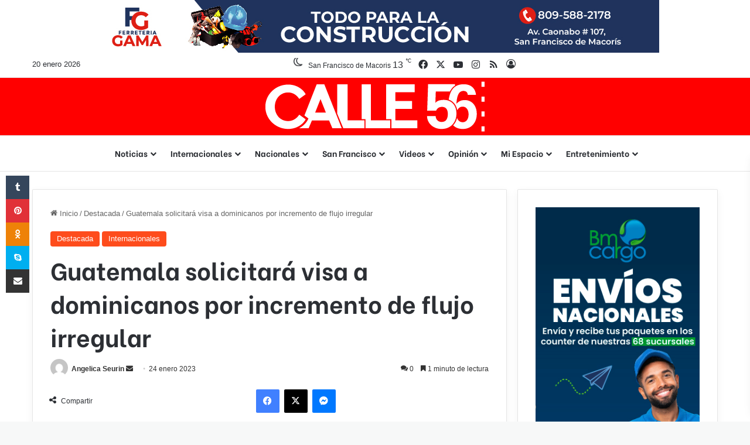

--- FILE ---
content_type: text/html; charset=UTF-8
request_url: https://calle56.com/guatemala-solicitara-visa-a-dominicanos-por-incremento-de-flujo-irregular/
body_size: 30801
content:
<!DOCTYPE html>
<html lang="es" class="" data-skin="light">
<head>
	<meta charset="UTF-8" />
	<link rel="profile" href="https://gmpg.org/xfn/11" />
	
<meta http-equiv='x-dns-prefetch-control' content='on'>
<link rel='dns-prefetch' href='//cdnjs.cloudflare.com' />
<link rel='dns-prefetch' href='//ajax.googleapis.com' />
<link rel='dns-prefetch' href='//fonts.googleapis.com' />
<link rel='dns-prefetch' href='//fonts.gstatic.com' />
<link rel='dns-prefetch' href='//s.gravatar.com' />
<link rel='dns-prefetch' href='//www.google-analytics.com' />
<link rel='preload' as='script' href='https://ajax.googleapis.com/ajax/libs/webfont/1/webfont.js'>
<meta name='robots' content='index, follow, max-image-preview:large, max-snippet:-1, max-video-preview:-1' />

	<!-- This site is optimized with the Yoast SEO plugin v26.8 - https://yoast.com/product/yoast-seo-wordpress/ -->
	<title>Guatemala solicitará visa a dominicanos por incremento de flujo irregular &#8211; Calle56</title>
	<link rel="canonical" href="https://calle56.com/guatemala-solicitara-visa-a-dominicanos-por-incremento-de-flujo-irregular/" />
	<meta property="og:locale" content="es_ES" />
	<meta property="og:type" content="article" />
	<meta property="og:title" content="Guatemala solicitará visa a dominicanos por incremento de flujo irregular &#8211; Calle56" />
	<meta property="og:description" content="CIUDAD DE GUATEMALA.- Las autoridades migratorias de Guatemala anunciaron este martes que los ciudadanos de República Dominicana deberán obtener una visa para ingresar al país, debido a que en el último año se evidenció un aumento de personas de esta nacionalidad que transitan irregularmente con el fin de llegar a Estados Unidos. El año pasado, Guatemala&nbsp;negó el ingreso &hellip;" />
	<meta property="og:url" content="https://calle56.com/guatemala-solicitara-visa-a-dominicanos-por-incremento-de-flujo-irregular/" />
	<meta property="og:site_name" content="Calle56" />
	<meta property="article:publisher" content="https://www.facebook.com/Calle56SFM" />
	<meta property="article:published_time" content="2023-01-24T20:24:07+00:00" />
	<meta property="article:modified_time" content="2023-01-24T20:24:08+00:00" />
	<meta property="og:image" content="https://calle56.com/wp-content/uploads/2023/01/dominicanos-guatemala-18112022-igm-ab699d6a-focus-0-0-895-573.jpg" />
	<meta property="og:image:width" content="895" />
	<meta property="og:image:height" content="573" />
	<meta property="og:image:type" content="image/jpeg" />
	<meta name="author" content="Angelica Seurin" />
	<meta name="twitter:card" content="summary_large_image" />
	<meta name="twitter:creator" content="@Calle56oficial" />
	<meta name="twitter:site" content="@Calle56oficial" />
	<meta name="twitter:label1" content="Escrito por" />
	<meta name="twitter:data1" content="Angelica Seurin" />
	<meta name="twitter:label2" content="Tiempo de lectura" />
	<meta name="twitter:data2" content="2 minutos" />
	<script type="application/ld+json" class="yoast-schema-graph">{"@context":"https://schema.org","@graph":[{"@type":"Article","@id":"https://calle56.com/guatemala-solicitara-visa-a-dominicanos-por-incremento-de-flujo-irregular/#article","isPartOf":{"@id":"https://calle56.com/guatemala-solicitara-visa-a-dominicanos-por-incremento-de-flujo-irregular/"},"author":{"name":"Angelica Seurin","@id":"https://calle56.com/#/schema/person/2aa9fdc197199ae6e6ab9bc81956ea0e"},"headline":"Guatemala solicitará visa a dominicanos por incremento de flujo irregular","datePublished":"2023-01-24T20:24:07+00:00","dateModified":"2023-01-24T20:24:08+00:00","mainEntityOfPage":{"@id":"https://calle56.com/guatemala-solicitara-visa-a-dominicanos-por-incremento-de-flujo-irregular/"},"wordCount":257,"commentCount":0,"publisher":{"@id":"https://calle56.com/#organization"},"image":{"@id":"https://calle56.com/guatemala-solicitara-visa-a-dominicanos-por-incremento-de-flujo-irregular/#primaryimage"},"thumbnailUrl":"https://calle56.com/wp-content/uploads/2023/01/dominicanos-guatemala-18112022-igm-ab699d6a-focus-0-0-895-573.jpg","keywords":["Dominicanos","Guatemala","Migración Ilegal","Visa"],"articleSection":["Destacada","Internacionales"],"inLanguage":"es","potentialAction":[{"@type":"CommentAction","name":"Comment","target":["https://calle56.com/guatemala-solicitara-visa-a-dominicanos-por-incremento-de-flujo-irregular/#respond"]}]},{"@type":"WebPage","@id":"https://calle56.com/guatemala-solicitara-visa-a-dominicanos-por-incremento-de-flujo-irregular/","url":"https://calle56.com/guatemala-solicitara-visa-a-dominicanos-por-incremento-de-flujo-irregular/","name":"Guatemala solicitará visa a dominicanos por incremento de flujo irregular &#8211; Calle56","isPartOf":{"@id":"https://calle56.com/#website"},"primaryImageOfPage":{"@id":"https://calle56.com/guatemala-solicitara-visa-a-dominicanos-por-incremento-de-flujo-irregular/#primaryimage"},"image":{"@id":"https://calle56.com/guatemala-solicitara-visa-a-dominicanos-por-incremento-de-flujo-irregular/#primaryimage"},"thumbnailUrl":"https://calle56.com/wp-content/uploads/2023/01/dominicanos-guatemala-18112022-igm-ab699d6a-focus-0-0-895-573.jpg","datePublished":"2023-01-24T20:24:07+00:00","dateModified":"2023-01-24T20:24:08+00:00","breadcrumb":{"@id":"https://calle56.com/guatemala-solicitara-visa-a-dominicanos-por-incremento-de-flujo-irregular/#breadcrumb"},"inLanguage":"es","potentialAction":[{"@type":"ReadAction","target":["https://calle56.com/guatemala-solicitara-visa-a-dominicanos-por-incremento-de-flujo-irregular/"]}]},{"@type":"ImageObject","inLanguage":"es","@id":"https://calle56.com/guatemala-solicitara-visa-a-dominicanos-por-incremento-de-flujo-irregular/#primaryimage","url":"https://calle56.com/wp-content/uploads/2023/01/dominicanos-guatemala-18112022-igm-ab699d6a-focus-0-0-895-573.jpg","contentUrl":"https://calle56.com/wp-content/uploads/2023/01/dominicanos-guatemala-18112022-igm-ab699d6a-focus-0-0-895-573.jpg","width":895,"height":573},{"@type":"BreadcrumbList","@id":"https://calle56.com/guatemala-solicitara-visa-a-dominicanos-por-incremento-de-flujo-irregular/#breadcrumb","itemListElement":[{"@type":"ListItem","position":1,"name":"Portada","item":"https://calle56.com/"},{"@type":"ListItem","position":2,"name":"Guatemala solicitará visa a dominicanos por incremento de flujo irregular"}]},{"@type":"WebSite","@id":"https://calle56.com/#website","url":"https://calle56.com/","name":"Calle56","description":"Tu ventana a la provincia Duarte y San Francisco de Macorís","publisher":{"@id":"https://calle56.com/#organization"},"potentialAction":[{"@type":"SearchAction","target":{"@type":"EntryPoint","urlTemplate":"https://calle56.com/?s={search_term_string}"},"query-input":{"@type":"PropertyValueSpecification","valueRequired":true,"valueName":"search_term_string"}}],"inLanguage":"es"},{"@type":"Organization","@id":"https://calle56.com/#organization","name":"Calle56","url":"https://calle56.com/","logo":{"@type":"ImageObject","inLanguage":"es","@id":"https://calle56.com/#/schema/logo/image/","url":"https://calle56.com/wp-content/uploads/2020/12/Calle-56-favi-rojo-2.png","contentUrl":"https://calle56.com/wp-content/uploads/2020/12/Calle-56-favi-rojo-2.png","width":256,"height":256,"caption":"Calle56"},"image":{"@id":"https://calle56.com/#/schema/logo/image/"},"sameAs":["https://www.facebook.com/Calle56SFM","https://x.com/Calle56oficial","https://instagram.com/calle56oficial","https://www.youtube.com/channel/UCEyz_DPn2lTGN9gCFSphwrg"]},{"@type":"Person","@id":"https://calle56.com/#/schema/person/2aa9fdc197199ae6e6ab9bc81956ea0e","name":"Angelica Seurin","image":{"@type":"ImageObject","inLanguage":"es","@id":"https://calle56.com/#/schema/person/image/","url":"https://secure.gravatar.com/avatar/393668b651035bdf4a12fb585514e9016ca8e480ff6b4b2d2a3e077e254d329d?s=96&d=mm&r=g","contentUrl":"https://secure.gravatar.com/avatar/393668b651035bdf4a12fb585514e9016ca8e480ff6b4b2d2a3e077e254d329d?s=96&d=mm&r=g","caption":"Angelica Seurin"},"sameAs":["http://www.Calle56.com"]}]}</script>
	<!-- / Yoast SEO plugin. -->


<link rel='dns-prefetch' href='//www.googletagmanager.com' />
<link rel='dns-prefetch' href='//stats.wp.com' />
<link rel='dns-prefetch' href='//pagead2.googlesyndication.com' />
<link rel="alternate" type="application/rss+xml" title="Calle56 &raquo; Feed" href="https://calle56.com/feed/" />
<link rel="alternate" type="application/rss+xml" title="Calle56 &raquo; Feed de los comentarios" href="https://calle56.com/comments/feed/" />
<link rel="alternate" type="application/rss+xml" title="Calle56 &raquo; Comentario Guatemala solicitará visa a dominicanos por incremento de flujo irregular del feed" href="https://calle56.com/guatemala-solicitara-visa-a-dominicanos-por-incremento-de-flujo-irregular/feed/" />

		<style type="text/css">
			:root{				
			--tie-preset-gradient-1: linear-gradient(135deg, rgba(6, 147, 227, 1) 0%, rgb(155, 81, 224) 100%);
			--tie-preset-gradient-2: linear-gradient(135deg, rgb(122, 220, 180) 0%, rgb(0, 208, 130) 100%);
			--tie-preset-gradient-3: linear-gradient(135deg, rgba(252, 185, 0, 1) 0%, rgba(255, 105, 0, 1) 100%);
			--tie-preset-gradient-4: linear-gradient(135deg, rgba(255, 105, 0, 1) 0%, rgb(207, 46, 46) 100%);
			--tie-preset-gradient-5: linear-gradient(135deg, rgb(238, 238, 238) 0%, rgb(169, 184, 195) 100%);
			--tie-preset-gradient-6: linear-gradient(135deg, rgb(74, 234, 220) 0%, rgb(151, 120, 209) 20%, rgb(207, 42, 186) 40%, rgb(238, 44, 130) 60%, rgb(251, 105, 98) 80%, rgb(254, 248, 76) 100%);
			--tie-preset-gradient-7: linear-gradient(135deg, rgb(255, 206, 236) 0%, rgb(152, 150, 240) 100%);
			--tie-preset-gradient-8: linear-gradient(135deg, rgb(254, 205, 165) 0%, rgb(254, 45, 45) 50%, rgb(107, 0, 62) 100%);
			--tie-preset-gradient-9: linear-gradient(135deg, rgb(255, 203, 112) 0%, rgb(199, 81, 192) 50%, rgb(65, 88, 208) 100%);
			--tie-preset-gradient-10: linear-gradient(135deg, rgb(255, 245, 203) 0%, rgb(182, 227, 212) 50%, rgb(51, 167, 181) 100%);
			--tie-preset-gradient-11: linear-gradient(135deg, rgb(202, 248, 128) 0%, rgb(113, 206, 126) 100%);
			--tie-preset-gradient-12: linear-gradient(135deg, rgb(2, 3, 129) 0%, rgb(40, 116, 252) 100%);
			--tie-preset-gradient-13: linear-gradient(135deg, #4D34FA, #ad34fa);
			--tie-preset-gradient-14: linear-gradient(135deg, #0057FF, #31B5FF);
			--tie-preset-gradient-15: linear-gradient(135deg, #FF007A, #FF81BD);
			--tie-preset-gradient-16: linear-gradient(135deg, #14111E, #4B4462);
			--tie-preset-gradient-17: linear-gradient(135deg, #F32758, #FFC581);

			
					--main-nav-background: #FFFFFF;
					--main-nav-secondry-background: rgba(0,0,0,0.03);
					--main-nav-primary-color: #0088ff;
					--main-nav-contrast-primary-color: #FFFFFF;
					--main-nav-text-color: #2c2f34;
					--main-nav-secondry-text-color: rgba(0,0,0,0.5);
					--main-nav-main-border-color: rgba(0,0,0,0.1);
					--main-nav-secondry-border-color: rgba(0,0,0,0.08);
				
			}
		</style>
	<link rel="alternate" title="oEmbed (JSON)" type="application/json+oembed" href="https://calle56.com/wp-json/oembed/1.0/embed?url=https%3A%2F%2Fcalle56.com%2Fguatemala-solicitara-visa-a-dominicanos-por-incremento-de-flujo-irregular%2F" />
<link rel="alternate" title="oEmbed (XML)" type="text/xml+oembed" href="https://calle56.com/wp-json/oembed/1.0/embed?url=https%3A%2F%2Fcalle56.com%2Fguatemala-solicitara-visa-a-dominicanos-por-incremento-de-flujo-irregular%2F&#038;format=xml" />
<meta name="viewport" content="width=device-width, initial-scale=1.0" /><style id='wp-img-auto-sizes-contain-inline-css' type='text/css'>
img:is([sizes=auto i],[sizes^="auto," i]){contain-intrinsic-size:3000px 1500px}
/*# sourceURL=wp-img-auto-sizes-contain-inline-css */
</style>
<style id='wp-emoji-styles-inline-css' type='text/css'>

	img.wp-smiley, img.emoji {
		display: inline !important;
		border: none !important;
		box-shadow: none !important;
		height: 1em !important;
		width: 1em !important;
		margin: 0 0.07em !important;
		vertical-align: -0.1em !important;
		background: none !important;
		padding: 0 !important;
	}
/*# sourceURL=wp-emoji-styles-inline-css */
</style>
<style id='wp-block-library-inline-css' type='text/css'>
:root{--wp-block-synced-color:#7a00df;--wp-block-synced-color--rgb:122,0,223;--wp-bound-block-color:var(--wp-block-synced-color);--wp-editor-canvas-background:#ddd;--wp-admin-theme-color:#007cba;--wp-admin-theme-color--rgb:0,124,186;--wp-admin-theme-color-darker-10:#006ba1;--wp-admin-theme-color-darker-10--rgb:0,107,160.5;--wp-admin-theme-color-darker-20:#005a87;--wp-admin-theme-color-darker-20--rgb:0,90,135;--wp-admin-border-width-focus:2px}@media (min-resolution:192dpi){:root{--wp-admin-border-width-focus:1.5px}}.wp-element-button{cursor:pointer}:root .has-very-light-gray-background-color{background-color:#eee}:root .has-very-dark-gray-background-color{background-color:#313131}:root .has-very-light-gray-color{color:#eee}:root .has-very-dark-gray-color{color:#313131}:root .has-vivid-green-cyan-to-vivid-cyan-blue-gradient-background{background:linear-gradient(135deg,#00d084,#0693e3)}:root .has-purple-crush-gradient-background{background:linear-gradient(135deg,#34e2e4,#4721fb 50%,#ab1dfe)}:root .has-hazy-dawn-gradient-background{background:linear-gradient(135deg,#faaca8,#dad0ec)}:root .has-subdued-olive-gradient-background{background:linear-gradient(135deg,#fafae1,#67a671)}:root .has-atomic-cream-gradient-background{background:linear-gradient(135deg,#fdd79a,#004a59)}:root .has-nightshade-gradient-background{background:linear-gradient(135deg,#330968,#31cdcf)}:root .has-midnight-gradient-background{background:linear-gradient(135deg,#020381,#2874fc)}:root{--wp--preset--font-size--normal:16px;--wp--preset--font-size--huge:42px}.has-regular-font-size{font-size:1em}.has-larger-font-size{font-size:2.625em}.has-normal-font-size{font-size:var(--wp--preset--font-size--normal)}.has-huge-font-size{font-size:var(--wp--preset--font-size--huge)}.has-text-align-center{text-align:center}.has-text-align-left{text-align:left}.has-text-align-right{text-align:right}.has-fit-text{white-space:nowrap!important}#end-resizable-editor-section{display:none}.aligncenter{clear:both}.items-justified-left{justify-content:flex-start}.items-justified-center{justify-content:center}.items-justified-right{justify-content:flex-end}.items-justified-space-between{justify-content:space-between}.screen-reader-text{border:0;clip-path:inset(50%);height:1px;margin:-1px;overflow:hidden;padding:0;position:absolute;width:1px;word-wrap:normal!important}.screen-reader-text:focus{background-color:#ddd;clip-path:none;color:#444;display:block;font-size:1em;height:auto;left:5px;line-height:normal;padding:15px 23px 14px;text-decoration:none;top:5px;width:auto;z-index:100000}html :where(.has-border-color){border-style:solid}html :where([style*=border-top-color]){border-top-style:solid}html :where([style*=border-right-color]){border-right-style:solid}html :where([style*=border-bottom-color]){border-bottom-style:solid}html :where([style*=border-left-color]){border-left-style:solid}html :where([style*=border-width]){border-style:solid}html :where([style*=border-top-width]){border-top-style:solid}html :where([style*=border-right-width]){border-right-style:solid}html :where([style*=border-bottom-width]){border-bottom-style:solid}html :where([style*=border-left-width]){border-left-style:solid}html :where(img[class*=wp-image-]){height:auto;max-width:100%}:where(figure){margin:0 0 1em}html :where(.is-position-sticky){--wp-admin--admin-bar--position-offset:var(--wp-admin--admin-bar--height,0px)}@media screen and (max-width:600px){html :where(.is-position-sticky){--wp-admin--admin-bar--position-offset:0px}}

/*# sourceURL=wp-block-library-inline-css */
</style><style id='global-styles-inline-css' type='text/css'>
:root{--wp--preset--aspect-ratio--square: 1;--wp--preset--aspect-ratio--4-3: 4/3;--wp--preset--aspect-ratio--3-4: 3/4;--wp--preset--aspect-ratio--3-2: 3/2;--wp--preset--aspect-ratio--2-3: 2/3;--wp--preset--aspect-ratio--16-9: 16/9;--wp--preset--aspect-ratio--9-16: 9/16;--wp--preset--color--black: #000000;--wp--preset--color--cyan-bluish-gray: #abb8c3;--wp--preset--color--white: #ffffff;--wp--preset--color--pale-pink: #f78da7;--wp--preset--color--vivid-red: #cf2e2e;--wp--preset--color--luminous-vivid-orange: #ff6900;--wp--preset--color--luminous-vivid-amber: #fcb900;--wp--preset--color--light-green-cyan: #7bdcb5;--wp--preset--color--vivid-green-cyan: #00d084;--wp--preset--color--pale-cyan-blue: #8ed1fc;--wp--preset--color--vivid-cyan-blue: #0693e3;--wp--preset--color--vivid-purple: #9b51e0;--wp--preset--color--global-color: #fe4c1c;--wp--preset--gradient--vivid-cyan-blue-to-vivid-purple: linear-gradient(135deg,rgb(6,147,227) 0%,rgb(155,81,224) 100%);--wp--preset--gradient--light-green-cyan-to-vivid-green-cyan: linear-gradient(135deg,rgb(122,220,180) 0%,rgb(0,208,130) 100%);--wp--preset--gradient--luminous-vivid-amber-to-luminous-vivid-orange: linear-gradient(135deg,rgb(252,185,0) 0%,rgb(255,105,0) 100%);--wp--preset--gradient--luminous-vivid-orange-to-vivid-red: linear-gradient(135deg,rgb(255,105,0) 0%,rgb(207,46,46) 100%);--wp--preset--gradient--very-light-gray-to-cyan-bluish-gray: linear-gradient(135deg,rgb(238,238,238) 0%,rgb(169,184,195) 100%);--wp--preset--gradient--cool-to-warm-spectrum: linear-gradient(135deg,rgb(74,234,220) 0%,rgb(151,120,209) 20%,rgb(207,42,186) 40%,rgb(238,44,130) 60%,rgb(251,105,98) 80%,rgb(254,248,76) 100%);--wp--preset--gradient--blush-light-purple: linear-gradient(135deg,rgb(255,206,236) 0%,rgb(152,150,240) 100%);--wp--preset--gradient--blush-bordeaux: linear-gradient(135deg,rgb(254,205,165) 0%,rgb(254,45,45) 50%,rgb(107,0,62) 100%);--wp--preset--gradient--luminous-dusk: linear-gradient(135deg,rgb(255,203,112) 0%,rgb(199,81,192) 50%,rgb(65,88,208) 100%);--wp--preset--gradient--pale-ocean: linear-gradient(135deg,rgb(255,245,203) 0%,rgb(182,227,212) 50%,rgb(51,167,181) 100%);--wp--preset--gradient--electric-grass: linear-gradient(135deg,rgb(202,248,128) 0%,rgb(113,206,126) 100%);--wp--preset--gradient--midnight: linear-gradient(135deg,rgb(2,3,129) 0%,rgb(40,116,252) 100%);--wp--preset--font-size--small: 13px;--wp--preset--font-size--medium: 20px;--wp--preset--font-size--large: 36px;--wp--preset--font-size--x-large: 42px;--wp--preset--spacing--20: 0.44rem;--wp--preset--spacing--30: 0.67rem;--wp--preset--spacing--40: 1rem;--wp--preset--spacing--50: 1.5rem;--wp--preset--spacing--60: 2.25rem;--wp--preset--spacing--70: 3.38rem;--wp--preset--spacing--80: 5.06rem;--wp--preset--shadow--natural: 6px 6px 9px rgba(0, 0, 0, 0.2);--wp--preset--shadow--deep: 12px 12px 50px rgba(0, 0, 0, 0.4);--wp--preset--shadow--sharp: 6px 6px 0px rgba(0, 0, 0, 0.2);--wp--preset--shadow--outlined: 6px 6px 0px -3px rgb(255, 255, 255), 6px 6px rgb(0, 0, 0);--wp--preset--shadow--crisp: 6px 6px 0px rgb(0, 0, 0);}:where(.is-layout-flex){gap: 0.5em;}:where(.is-layout-grid){gap: 0.5em;}body .is-layout-flex{display: flex;}.is-layout-flex{flex-wrap: wrap;align-items: center;}.is-layout-flex > :is(*, div){margin: 0;}body .is-layout-grid{display: grid;}.is-layout-grid > :is(*, div){margin: 0;}:where(.wp-block-columns.is-layout-flex){gap: 2em;}:where(.wp-block-columns.is-layout-grid){gap: 2em;}:where(.wp-block-post-template.is-layout-flex){gap: 1.25em;}:where(.wp-block-post-template.is-layout-grid){gap: 1.25em;}.has-black-color{color: var(--wp--preset--color--black) !important;}.has-cyan-bluish-gray-color{color: var(--wp--preset--color--cyan-bluish-gray) !important;}.has-white-color{color: var(--wp--preset--color--white) !important;}.has-pale-pink-color{color: var(--wp--preset--color--pale-pink) !important;}.has-vivid-red-color{color: var(--wp--preset--color--vivid-red) !important;}.has-luminous-vivid-orange-color{color: var(--wp--preset--color--luminous-vivid-orange) !important;}.has-luminous-vivid-amber-color{color: var(--wp--preset--color--luminous-vivid-amber) !important;}.has-light-green-cyan-color{color: var(--wp--preset--color--light-green-cyan) !important;}.has-vivid-green-cyan-color{color: var(--wp--preset--color--vivid-green-cyan) !important;}.has-pale-cyan-blue-color{color: var(--wp--preset--color--pale-cyan-blue) !important;}.has-vivid-cyan-blue-color{color: var(--wp--preset--color--vivid-cyan-blue) !important;}.has-vivid-purple-color{color: var(--wp--preset--color--vivid-purple) !important;}.has-black-background-color{background-color: var(--wp--preset--color--black) !important;}.has-cyan-bluish-gray-background-color{background-color: var(--wp--preset--color--cyan-bluish-gray) !important;}.has-white-background-color{background-color: var(--wp--preset--color--white) !important;}.has-pale-pink-background-color{background-color: var(--wp--preset--color--pale-pink) !important;}.has-vivid-red-background-color{background-color: var(--wp--preset--color--vivid-red) !important;}.has-luminous-vivid-orange-background-color{background-color: var(--wp--preset--color--luminous-vivid-orange) !important;}.has-luminous-vivid-amber-background-color{background-color: var(--wp--preset--color--luminous-vivid-amber) !important;}.has-light-green-cyan-background-color{background-color: var(--wp--preset--color--light-green-cyan) !important;}.has-vivid-green-cyan-background-color{background-color: var(--wp--preset--color--vivid-green-cyan) !important;}.has-pale-cyan-blue-background-color{background-color: var(--wp--preset--color--pale-cyan-blue) !important;}.has-vivid-cyan-blue-background-color{background-color: var(--wp--preset--color--vivid-cyan-blue) !important;}.has-vivid-purple-background-color{background-color: var(--wp--preset--color--vivid-purple) !important;}.has-black-border-color{border-color: var(--wp--preset--color--black) !important;}.has-cyan-bluish-gray-border-color{border-color: var(--wp--preset--color--cyan-bluish-gray) !important;}.has-white-border-color{border-color: var(--wp--preset--color--white) !important;}.has-pale-pink-border-color{border-color: var(--wp--preset--color--pale-pink) !important;}.has-vivid-red-border-color{border-color: var(--wp--preset--color--vivid-red) !important;}.has-luminous-vivid-orange-border-color{border-color: var(--wp--preset--color--luminous-vivid-orange) !important;}.has-luminous-vivid-amber-border-color{border-color: var(--wp--preset--color--luminous-vivid-amber) !important;}.has-light-green-cyan-border-color{border-color: var(--wp--preset--color--light-green-cyan) !important;}.has-vivid-green-cyan-border-color{border-color: var(--wp--preset--color--vivid-green-cyan) !important;}.has-pale-cyan-blue-border-color{border-color: var(--wp--preset--color--pale-cyan-blue) !important;}.has-vivid-cyan-blue-border-color{border-color: var(--wp--preset--color--vivid-cyan-blue) !important;}.has-vivid-purple-border-color{border-color: var(--wp--preset--color--vivid-purple) !important;}.has-vivid-cyan-blue-to-vivid-purple-gradient-background{background: var(--wp--preset--gradient--vivid-cyan-blue-to-vivid-purple) !important;}.has-light-green-cyan-to-vivid-green-cyan-gradient-background{background: var(--wp--preset--gradient--light-green-cyan-to-vivid-green-cyan) !important;}.has-luminous-vivid-amber-to-luminous-vivid-orange-gradient-background{background: var(--wp--preset--gradient--luminous-vivid-amber-to-luminous-vivid-orange) !important;}.has-luminous-vivid-orange-to-vivid-red-gradient-background{background: var(--wp--preset--gradient--luminous-vivid-orange-to-vivid-red) !important;}.has-very-light-gray-to-cyan-bluish-gray-gradient-background{background: var(--wp--preset--gradient--very-light-gray-to-cyan-bluish-gray) !important;}.has-cool-to-warm-spectrum-gradient-background{background: var(--wp--preset--gradient--cool-to-warm-spectrum) !important;}.has-blush-light-purple-gradient-background{background: var(--wp--preset--gradient--blush-light-purple) !important;}.has-blush-bordeaux-gradient-background{background: var(--wp--preset--gradient--blush-bordeaux) !important;}.has-luminous-dusk-gradient-background{background: var(--wp--preset--gradient--luminous-dusk) !important;}.has-pale-ocean-gradient-background{background: var(--wp--preset--gradient--pale-ocean) !important;}.has-electric-grass-gradient-background{background: var(--wp--preset--gradient--electric-grass) !important;}.has-midnight-gradient-background{background: var(--wp--preset--gradient--midnight) !important;}.has-small-font-size{font-size: var(--wp--preset--font-size--small) !important;}.has-medium-font-size{font-size: var(--wp--preset--font-size--medium) !important;}.has-large-font-size{font-size: var(--wp--preset--font-size--large) !important;}.has-x-large-font-size{font-size: var(--wp--preset--font-size--x-large) !important;}
/*# sourceURL=global-styles-inline-css */
</style>

<style id='classic-theme-styles-inline-css' type='text/css'>
/*! This file is auto-generated */
.wp-block-button__link{color:#fff;background-color:#32373c;border-radius:9999px;box-shadow:none;text-decoration:none;padding:calc(.667em + 2px) calc(1.333em + 2px);font-size:1.125em}.wp-block-file__button{background:#32373c;color:#fff;text-decoration:none}
/*# sourceURL=/wp-includes/css/classic-themes.min.css */
</style>
<link rel='stylesheet' id='wp-components-css' href='https://calle56.com/wp-includes/css/dist/components/style.min.css?ver=6.9' type='text/css' media='all' />
<link rel='stylesheet' id='wp-preferences-css' href='https://calle56.com/wp-includes/css/dist/preferences/style.min.css?ver=6.9' type='text/css' media='all' />
<link rel='stylesheet' id='wp-block-editor-css' href='https://calle56.com/wp-includes/css/dist/block-editor/style.min.css?ver=6.9' type='text/css' media='all' />
<link rel='stylesheet' id='popup-maker-block-library-style-css' href='https://calle56.com/wp-content/plugins/popup-maker/dist/packages/block-library-style.css?ver=dbea705cfafe089d65f1' type='text/css' media='all' />
<link rel='stylesheet' id='wp-polls-css' href='https://calle56.com/wp-content/plugins/wp-polls/polls-css.css?ver=2.77.3' type='text/css' media='all' />
<style id='wp-polls-inline-css' type='text/css'>
.wp-polls .pollbar {
	margin: 1px;
	font-size: 18px;
	line-height: 20px;
	height: 20px;
	background: #572364;
	border: 1px solid #FF0000;
}

/*# sourceURL=wp-polls-inline-css */
</style>
<link rel='stylesheet' id='ppress-frontend-css' href='https://calle56.com/wp-content/plugins/wp-user-avatar/assets/css/frontend.min.css?ver=4.16.8' type='text/css' media='all' />
<link rel='stylesheet' id='ppress-flatpickr-css' href='https://calle56.com/wp-content/plugins/wp-user-avatar/assets/flatpickr/flatpickr.min.css?ver=4.16.8' type='text/css' media='all' />
<link rel='stylesheet' id='ppress-select2-css' href='https://calle56.com/wp-content/plugins/wp-user-avatar/assets/select2/select2.min.css?ver=6.9' type='text/css' media='all' />
<link rel='stylesheet' id='yop-public-css' href='https://calle56.com/wp-content/plugins/yop-poll/public/assets/css/yop-poll-public-6.5.39.css?ver=6.9' type='text/css' media='all' />
<link rel='stylesheet' id='tie-css-base-css' href='https://calle56.com/wp-content/themes/jannah/assets/css/base.min.css?ver=7.6.4' type='text/css' media='all' />
<link rel='stylesheet' id='tie-css-styles-css' href='https://calle56.com/wp-content/themes/jannah/assets/css/style.min.css?ver=7.6.4' type='text/css' media='all' />
<link rel='stylesheet' id='tie-css-widgets-css' href='https://calle56.com/wp-content/themes/jannah/assets/css/widgets.min.css?ver=7.6.4' type='text/css' media='all' />
<link rel='stylesheet' id='tie-css-helpers-css' href='https://calle56.com/wp-content/themes/jannah/assets/css/helpers.min.css?ver=7.6.4' type='text/css' media='all' />
<link rel='stylesheet' id='tie-fontawesome5-css' href='https://calle56.com/wp-content/themes/jannah/assets/css/fontawesome.css?ver=7.6.4' type='text/css' media='all' />
<link rel='stylesheet' id='tie-css-ilightbox-css' href='https://calle56.com/wp-content/themes/jannah/assets/ilightbox/dark-skin/skin.css?ver=7.6.4' type='text/css' media='all' />
<link rel='stylesheet' id='tie-css-shortcodes-css' href='https://calle56.com/wp-content/themes/jannah/assets/css/plugins/shortcodes.min.css?ver=7.6.4' type='text/css' media='all' />
<link rel='stylesheet' id='tie-css-single-css' href='https://calle56.com/wp-content/themes/jannah/assets/css/single.min.css?ver=7.6.4' type='text/css' media='all' />
<link rel='stylesheet' id='tie-css-print-css' href='https://calle56.com/wp-content/themes/jannah/assets/css/print.css?ver=7.6.4' type='text/css' media='print' />
<link rel='stylesheet' id='taqyeem-styles-css' href='https://calle56.com/wp-content/themes/jannah/assets/css/plugins/taqyeem.min.css?ver=7.6.4' type='text/css' media='all' />
<link rel='stylesheet' id='tie-theme-child-css-css' href='https://calle56.com/wp-content/themes/jannah-child/style.css?ver=6.9' type='text/css' media='all' />
<link rel='stylesheet' id='__EPYT__style-css' href='https://calle56.com/wp-content/plugins/youtube-embed-plus/styles/ytprefs.min.css?ver=14.2.4' type='text/css' media='all' />
<style id='__EPYT__style-inline-css' type='text/css'>

                .epyt-gallery-thumb {
                        width: 33.333%;
                }
                
.wf-active .logo-text,.wf-active h1,.wf-active h2,.wf-active h3,.wf-active h4,.wf-active h5,.wf-active h6,.wf-active .the-subtitle{font-family: 'Be Vietnam';}.wf-active #main-nav .main-menu > ul > li > a{font-family: 'Be Vietnam';}#tie-body{background-color: #f7f8f8;}:root:root{--brand-color: #fe4c1c;--dark-brand-color: #cc1a00;--bright-color: #FFFFFF;--base-color: #2c2f34;}#footer-widgets-container{border-top: 8px solid #fe4c1c;-webkit-box-shadow: 0 -5px 0 rgba(0,0,0,0.07); -moz-box-shadow: 0 -8px 0 rgba(0,0,0,0.07); box-shadow: 0 -8px 0 rgba(0,0,0,0.07);}#reading-position-indicator{box-shadow: 0 0 10px rgba( 254,76,28,0.7);}:root:root{--brand-color: #fe4c1c;--dark-brand-color: #cc1a00;--bright-color: #FFFFFF;--base-color: #2c2f34;}#footer-widgets-container{border-top: 8px solid #fe4c1c;-webkit-box-shadow: 0 -5px 0 rgba(0,0,0,0.07); -moz-box-shadow: 0 -8px 0 rgba(0,0,0,0.07); box-shadow: 0 -8px 0 rgba(0,0,0,0.07);}#reading-position-indicator{box-shadow: 0 0 10px rgba( 254,76,28,0.7);}.tie-weather-widget.widget,.container-wrapper{box-shadow: 0 5px 15px 0 rgba(0,0,0,0.05);}.dark-skin .tie-weather-widget.widget,.dark-skin .container-wrapper{box-shadow: 0 5px 15px 0 rgba(0,0,0,0.2);}#top-nav,#top-nav .sub-menu,#top-nav .comp-sub-menu,#top-nav .ticker-content,#top-nav .ticker-swipe,.top-nav-boxed #top-nav .topbar-wrapper,.top-nav-dark .top-menu ul,#autocomplete-suggestions.search-in-top-nav{background-color : #ffffff;}#top-nav *,#autocomplete-suggestions.search-in-top-nav{border-color: rgba( #000000,0.08);}#top-nav .icon-basecloud-bg:after{color: #ffffff;}#theme-header:not(.main-nav-boxed) #main-nav,.main-nav-boxed .main-menu-wrapper{border-bottom-width:1px !important;border-style: solid;border-right: 0 none;border-left : 0 none;}.main-nav-boxed #main-nav.fixed-nav{box-shadow: none;}#footer{background-color: #332295;}#site-info{background-color: #261393;}#tie-wrapper #theme-header{background-color: #ff0000;}#logo.text-logo a,#logo.text-logo a:hover{color: #FFFFFF;}@media (max-width: 991px){#tie-wrapper #theme-header .logo-container.fixed-nav{background-color: rgba(255,0,0,0.95);}}#footer .posts-list-counter .posts-list-items li.widget-post-list:before{border-color: #332295;}#footer .timeline-widget a .date:before{border-color: rgba(51,34,149,0.8);}#footer .footer-boxed-widget-area,#footer textarea,#footer input:not([type=submit]),#footer select,#footer code,#footer kbd,#footer pre,#footer samp,#footer .show-more-button,#footer .slider-links .tie-slider-nav span,#footer #wp-calendar,#footer #wp-calendar tbody td,#footer #wp-calendar thead th,#footer .widget.buddypress .item-options a{border-color: rgba(255,255,255,0.1);}#footer .social-statistics-widget .white-bg li.social-icons-item a,#footer .widget_tag_cloud .tagcloud a,#footer .latest-tweets-widget .slider-links .tie-slider-nav span,#footer .widget_layered_nav_filters a{border-color: rgba(255,255,255,0.1);}#footer .social-statistics-widget .white-bg li:before{background: rgba(255,255,255,0.1);}.site-footer #wp-calendar tbody td{background: rgba(255,255,255,0.02);}#footer .white-bg .social-icons-item a span.followers span,#footer .circle-three-cols .social-icons-item a .followers-num,#footer .circle-three-cols .social-icons-item a .followers-name{color: rgba(255,255,255,0.8);}#footer .timeline-widget ul:before,#footer .timeline-widget a:not(:hover) .date:before{background-color: #150477;}.site-footer.dark-skin a:hover,#footer .stars-rating-active,#footer .twitter-icon-wrap span,.block-head-4.magazine2 #footer .tabs li a{color: #fe4c1c;}#footer .circle_bar{stroke: #fe4c1c;}#footer .widget.buddypress .item-options a.selected,#footer .widget.buddypress .item-options a.loading,#footer .tie-slider-nav span:hover,.block-head-4.magazine2 #footer .tabs{border-color: #fe4c1c;}.magazine2:not(.block-head-4) #footer .tabs a:hover,.magazine2:not(.block-head-4) #footer .tabs .active a,.magazine1 #footer .tabs a:hover,.magazine1 #footer .tabs .active a,.block-head-4.magazine2 #footer .tabs.tabs .active a,.block-head-4.magazine2 #footer .tabs > .active a:before,.block-head-4.magazine2 #footer .tabs > li.active:nth-child(n) a:after,#footer .digital-rating-static,#footer .timeline-widget li a:hover .date:before,#footer #wp-calendar #today,#footer .posts-list-counter .posts-list-items li.widget-post-list:before,#footer .cat-counter span,#footer.dark-skin .the-global-title:after,#footer .button,#footer [type='submit'],#footer .spinner > div,#footer .widget.buddypress .item-options a.selected,#footer .widget.buddypress .item-options a.loading,#footer .tie-slider-nav span:hover,#footer .fullwidth-area .tagcloud a:hover{background-color: #fe4c1c;color: #FFFFFF;}.block-head-4.magazine2 #footer .tabs li a:hover{color: #e02e00;}.block-head-4.magazine2 #footer .tabs.tabs .active a:hover,#footer .widget.buddypress .item-options a.selected,#footer .widget.buddypress .item-options a.loading,#footer .tie-slider-nav span:hover{color: #FFFFFF !important;}#footer .button:hover,#footer [type='submit']:hover{background-color: #e02e00;color: #FFFFFF;}a#go-to-top{background-color: #332295;}#tie-popup-adblock .container-wrapper{background-color: #77539e !important;color: #FFFFFF;}#tie-popup-adblock .container-wrapper .tie-btn-close:before{color: #FFFFFF;}.tie-cat-11263,.tie-cat-item-11263 > span{background-color:#e67e22 !important;color:#FFFFFF !important;}.tie-cat-11263:after{border-top-color:#e67e22 !important;}.tie-cat-11263:hover{background-color:#c86004 !important;}.tie-cat-11263:hover:after{border-top-color:#c86004 !important;}.tie-cat-11270,.tie-cat-item-11270 > span{background-color:#2ecc71 !important;color:#FFFFFF !important;}.tie-cat-11270:after{border-top-color:#2ecc71 !important;}.tie-cat-11270:hover{background-color:#10ae53 !important;}.tie-cat-11270:hover:after{border-top-color:#10ae53 !important;}.tie-cat-11271,.tie-cat-item-11271 > span{background-color:#9b59b6 !important;color:#FFFFFF !important;}.tie-cat-11271:after{border-top-color:#9b59b6 !important;}.tie-cat-11271:hover{background-color:#7d3b98 !important;}.tie-cat-11271:hover:after{border-top-color:#7d3b98 !important;}.tie-cat-11274,.tie-cat-item-11274 > span{background-color:#34495e !important;color:#FFFFFF !important;}.tie-cat-11274:after{border-top-color:#34495e !important;}.tie-cat-11274:hover{background-color:#162b40 !important;}.tie-cat-11274:hover:after{border-top-color:#162b40 !important;}.tie-cat-11276,.tie-cat-item-11276 > span{background-color:#795548 !important;color:#FFFFFF !important;}.tie-cat-11276:after{border-top-color:#795548 !important;}.tie-cat-11276:hover{background-color:#5b372a !important;}.tie-cat-11276:hover:after{border-top-color:#5b372a !important;}.tie-cat-53,.tie-cat-item-53 > span{background-color:#4CAF50 !important;color:#FFFFFF !important;}.tie-cat-53:after{border-top-color:#4CAF50 !important;}.tie-cat-53:hover{background-color:#2e9132 !important;}.tie-cat-53:hover:after{border-top-color:#2e9132 !important;}@media (min-width: 992px){.sidebar{width: 31%;}.main-content{width: 69%;}}.meta-views.meta-item .tie-icon-fire:before{content: "\f06e" !important;}@media (max-width: 1250px){.share-buttons-sticky{display: none;}}.tie-insta-header {margin-bottom: 15px;}.tie-insta-avatar a {width: 70px;height: 70px;display: block;position: relative;float: left;margin-right: 15px;margin-bottom: 15px;}.tie-insta-avatar a:before {content: "";position: absolute;width: calc(100% + 6px);height: calc(100% + 6px);left: -3px;top: -3px;border-radius: 50%;background: #d6249f;background: radial-gradient(circle at 30% 107%,#fdf497 0%,#fdf497 5%,#fd5949 45%,#d6249f 60%,#285AEB 90%);}.tie-insta-avatar a:after {position: absolute;content: "";width: calc(100% + 3px);height: calc(100% + 3px);left: -2px;top: -2px;border-radius: 50%;background: #fff;}.dark-skin .tie-insta-avatar a:after {background: #27292d;}.tie-insta-avatar img {border-radius: 50%;position: relative;z-index: 2;transition: all 0.25s;}.tie-insta-avatar img:hover {box-shadow: 0px 0px 15px 0 #6b54c6;}.tie-insta-info {font-size: 1.3em;font-weight: bold;margin-bottom: 5px;}
/*# sourceURL=__EPYT__style-inline-css */
</style>
<link rel='stylesheet' id='wp-block-paragraph-css' href='https://calle56.com/wp-includes/blocks/paragraph/style.min.css?ver=6.9' type='text/css' media='all' />
<script type="text/javascript" src="https://calle56.com/wp-includes/js/jquery/jquery.min.js?ver=3.7.1" id="jquery-core-js"></script>
<script type="text/javascript" src="https://calle56.com/wp-includes/js/jquery/jquery-migrate.min.js?ver=3.4.1" id="jquery-migrate-js"></script>
<script type="text/javascript" src="https://calle56.com/wp-content/plugins/wp-user-avatar/assets/flatpickr/flatpickr.min.js?ver=4.16.8" id="ppress-flatpickr-js"></script>
<script type="text/javascript" src="https://calle56.com/wp-content/plugins/wp-user-avatar/assets/select2/select2.min.js?ver=4.16.8" id="ppress-select2-js"></script>
<script type="text/javascript" id="yop-public-js-extra">
/* <![CDATA[ */
var objectL10n = {"yopPollParams":{"urlParams":{"ajax":"https://calle56.com/wp-admin/admin-ajax.php","wpLogin":"https://calle56.com/wp-login.php?redirect_to=https%3A%2F%2Fcalle56.com%2Fwp-admin%2Fadmin-ajax.php%3Faction%3Dyop_poll_record_wordpress_vote"},"apiParams":{"reCaptcha":{"siteKey":""},"reCaptchaV2Invisible":{"siteKey":""},"reCaptchaV3":{"siteKey":""},"hCaptcha":{"siteKey":""},"cloudflareTurnstile":{"siteKey":""}},"captchaParams":{"imgPath":"https://calle56.com/wp-content/plugins/yop-poll/public/assets/img/","url":"https://calle56.com/wp-content/plugins/yop-poll/app.php","accessibilityAlt":"Sound icon","accessibilityTitle":"Accessibility option: listen to a question and answer it!","accessibilityDescription":"Type below the \u003Cstrong\u003Eanswer\u003C/strong\u003E to what you hear. Numbers or words:","explanation":"Click or touch the \u003Cstrong\u003EANSWER\u003C/strong\u003E","refreshAlt":"Refresh/reload icon","refreshTitle":"Refresh/reload: get new images and accessibility option!"},"voteParams":{"invalidPoll":"Invalid Poll","noAnswersSelected":"No answer selected","minAnswersRequired":"At least {min_answers_allowed} answer(s) required","maxAnswersRequired":"A max of {max_answers_allowed} answer(s) accepted","noAnswerForOther":"No other answer entered","noValueForCustomField":"{custom_field_name} is required","tooManyCharsForCustomField":"Text for {custom_field_name} is too long","consentNotChecked":"You must agree to our terms and conditions","noCaptchaSelected":"Captcha is required","thankYou":"Thank you for your vote"},"resultsParams":{"singleVote":"vote","multipleVotes":"votes","singleAnswer":"answer","multipleAnswers":"answers"}}};
//# sourceURL=yop-public-js-extra
/* ]]> */
</script>
<script type="text/javascript" src="https://calle56.com/wp-content/plugins/yop-poll/public/assets/js/yop-poll-public-6.5.39.min.js?ver=6.9" id="yop-public-js"></script>

<!-- Fragmento de código de la etiqueta de Google (gtag.js) añadida por Site Kit -->
<!-- Fragmento de código de Google Analytics añadido por Site Kit -->
<script type="text/javascript" src="https://www.googletagmanager.com/gtag/js?id=GT-P8VDJJD" id="google_gtagjs-js" async></script>
<script type="text/javascript" id="google_gtagjs-js-after">
/* <![CDATA[ */
window.dataLayer = window.dataLayer || [];function gtag(){dataLayer.push(arguments);}
gtag("set","linker",{"domains":["calle56.com"]});
gtag("js", new Date());
gtag("set", "developer_id.dZTNiMT", true);
gtag("config", "GT-P8VDJJD");
//# sourceURL=google_gtagjs-js-after
/* ]]> */
</script>
<script type="text/javascript" id="__ytprefs__-js-extra">
/* <![CDATA[ */
var _EPYT_ = {"ajaxurl":"https://calle56.com/wp-admin/admin-ajax.php","security":"5f8f7927d2","gallery_scrolloffset":"20","eppathtoscripts":"https://calle56.com/wp-content/plugins/youtube-embed-plus/scripts/","eppath":"https://calle56.com/wp-content/plugins/youtube-embed-plus/","epresponsiveselector":"[\"iframe.__youtube_prefs_widget__\"]","epdovol":"1","version":"14.2.4","evselector":"iframe.__youtube_prefs__[src], iframe[src*=\"youtube.com/embed/\"], iframe[src*=\"youtube-nocookie.com/embed/\"]","ajax_compat":"","maxres_facade":"eager","ytapi_load":"light","pause_others":"","stopMobileBuffer":"1","facade_mode":"","not_live_on_channel":""};
//# sourceURL=__ytprefs__-js-extra
/* ]]> */
</script>
<script type="text/javascript" src="https://calle56.com/wp-content/plugins/youtube-embed-plus/scripts/ytprefs.min.js?ver=14.2.4" id="__ytprefs__-js"></script>
<link rel="https://api.w.org/" href="https://calle56.com/wp-json/" /><link rel="alternate" title="JSON" type="application/json" href="https://calle56.com/wp-json/wp/v2/posts/112690" /><link rel="EditURI" type="application/rsd+xml" title="RSD" href="https://calle56.com/xmlrpc.php?rsd" />
<meta name="generator" content="WordPress 6.9" />
<link rel='shortlink' href='https://calle56.com/?p=112690' />

<!-- This site is using AdRotate v5.17.2 to display their advertisements - https://ajdg.solutions/ -->
<!-- AdRotate CSS -->
<style type="text/css" media="screen">
	.g { margin:0px; padding:0px; overflow:hidden; line-height:1; zoom:1; }
	.g img { height:auto; }
	.g-col { position:relative; float:left; }
	.g-col:first-child { margin-left: 0; }
	.g-col:last-child { margin-right: 0; }
	.g-6 { min-width:50px; max-width:1200px; margin: 0 auto; }
	.b-6 { margin:50px; }
	.g-10 { min-width:50px; max-width:1200px; margin: 0 auto; }
	.b-10 { margin:50px; }
	@media only screen and (max-width: 480px) {
		.g-col, .g-dyn, .g-single { width:100%; margin-left:0; margin-right:0; }
	}
</style>
<!-- /AdRotate CSS -->

<meta name="generator" content="Site Kit by Google 1.170.0" /><script type='text/javascript'>
/* <![CDATA[ */
var taqyeem = {"ajaxurl":"https://calle56.com/wp-admin/admin-ajax.php" , "your_rating":"Your Rating:"};
/* ]]> */
</script>

	<style>img#wpstats{display:none}</style>
		<meta http-equiv="X-UA-Compatible" content="IE=edge"><script async src="https://pagead2.googlesyndication.com/pagead/js/adsbygoogle.js?client=ca-pub-9580391916327004"
     crossorigin="anonymous"></script>

<!-- Metaetiquetas de Google AdSense añadidas por Site Kit -->
<meta name="google-adsense-platform-account" content="ca-host-pub-2644536267352236">
<meta name="google-adsense-platform-domain" content="sitekit.withgoogle.com">
<!-- Acabar con las metaetiquetas de Google AdSense añadidas por Site Kit -->
      <meta name="onesignal" content="wordpress-plugin"/>
            <script>

      window.OneSignalDeferred = window.OneSignalDeferred || [];

      OneSignalDeferred.push(function(OneSignal) {
        var oneSignal_options = {};
        window._oneSignalInitOptions = oneSignal_options;

        oneSignal_options['serviceWorkerParam'] = { scope: '/' };
oneSignal_options['serviceWorkerPath'] = 'OneSignalSDKWorker.js.php';

        OneSignal.Notifications.setDefaultUrl("https://calle56.com");

        oneSignal_options['wordpress'] = true;
oneSignal_options['appId'] = '7a51840e-4546-47a1-a0e7-003b41f27ff1';
oneSignal_options['allowLocalhostAsSecureOrigin'] = true;
oneSignal_options['welcomeNotification'] = { };
oneSignal_options['welcomeNotification']['title'] = "";
oneSignal_options['welcomeNotification']['message'] = "Gracias por suscribirte";
oneSignal_options['path'] = "https://calle56.com/wp-content/plugins/onesignal-free-web-push-notifications/sdk_files/";
oneSignal_options['safari_web_id'] = "web.onesignal.auto.00b75e31-4d41-4106-ab79-a5c68121f393";
oneSignal_options['promptOptions'] = { };
oneSignal_options['promptOptions']['actionMessage'] = "Nos gustaría notificarle del nuevo contenido publicado.";
oneSignal_options['promptOptions']['acceptButtonText'] = "Si";
oneSignal_options['promptOptions']['cancelButtonText'] = "No gracias";
oneSignal_options['promptOptions']['siteName'] = "www.calle56.com";
oneSignal_options['promptOptions']['autoAcceptTitle'] = "Haz clic en permitir";
              OneSignal.init(window._oneSignalInitOptions);
              OneSignal.Slidedown.promptPush()      });

      function documentInitOneSignal() {
        var oneSignal_elements = document.getElementsByClassName("OneSignal-prompt");

        var oneSignalLinkClickHandler = function(event) { OneSignal.Notifications.requestPermission(); event.preventDefault(); };        for(var i = 0; i < oneSignal_elements.length; i++)
          oneSignal_elements[i].addEventListener('click', oneSignalLinkClickHandler, false);
      }

      if (document.readyState === 'complete') {
           documentInitOneSignal();
      }
      else {
           window.addEventListener("load", function(event){
               documentInitOneSignal();
          });
      }
    </script>
<link rel="amphtml" href="https://calle56.com/guatemala-solicitara-visa-a-dominicanos-por-incremento-de-flujo-irregular/amp/">
<!-- Fragmento de código de Google Adsense añadido por Site Kit -->
<script type="text/javascript" async="async" src="https://pagead2.googlesyndication.com/pagead/js/adsbygoogle.js?client=ca-pub-6794901230577391&amp;host=ca-host-pub-2644536267352236" crossorigin="anonymous"></script>

<!-- Final del fragmento de código de Google Adsense añadido por Site Kit -->
<link rel="icon" href="https://calle56.com/wp-content/uploads/2020/12/Calle-56-favi-rojo-2-150x150.png" sizes="32x32" />
<link rel="icon" href="https://calle56.com/wp-content/uploads/2020/12/Calle-56-favi-rojo-2.png" sizes="192x192" />
<link rel="apple-touch-icon" href="https://calle56.com/wp-content/uploads/2020/12/Calle-56-favi-rojo-2.png" />
<meta name="msapplication-TileImage" content="https://calle56.com/wp-content/uploads/2020/12/Calle-56-favi-rojo-2.png" />
</head>

<body id="tie-body" class="wp-singular post-template-default single single-post postid-112690 single-format-standard wp-theme-jannah wp-child-theme-jannah-child tie-no-js wrapper-has-shadow block-head-2 magazine1 is-thumb-overlay-disabled is-desktop is-header-layout-2 sidebar-right has-sidebar post-layout-1 narrow-title-narrow-media is-standard-format has-mobile-share hide_post_authorbio hide_post_nav hide_back_top_button">



<div class="background-overlay">

	<div id="tie-container" class="site tie-container">

		
		<div id="tie-wrapper">
			<div class="stream-item stream-item-above-header"><div class="g g-2"><div class="g-single a-207"><img src="https://calle56.com/wp-content/uploads/2024/08/FERRETERIA-GAMA-18.jpg" /></div></div></div>
<header id="theme-header" class="theme-header header-layout-2 main-nav-light main-nav-default-light main-nav-below no-stream-item top-nav-active top-nav-light top-nav-default-light top-nav-above has-normal-width-logo has-custom-sticky-logo mobile-header-default">
	
<nav id="top-nav"  class="has-date-components top-nav header-nav" aria-label="Menú de Navegación secundario">
	<div class="container">
		<div class="topbar-wrapper">

			
					<div class="topbar-today-date">
						20 enero 2026					</div>
					
			<div class="tie-alignleft">
							</div><!-- .tie-alignleft /-->

			<div class="tie-alignright">
				<ul class="components"><li class="weather-menu-item menu-item custom-menu-link">
				<div class="tie-weather-widget is-animated" title="Clear Sky">
					<div class="weather-wrap">

						<div class="weather-forecast-day small-weather-icons">
							
					<div class="weather-icon">
						<div class="icon-moon"></div>
					</div>
										</div><!-- .weather-forecast-day -->

						<div class="city-data">
							<span>San Francisco de Macoris</span>
							<span class="weather-current-temp">
								13								<sup>&#x2103;</sup>
							</span>
						</div><!-- .city-data -->

					</div><!-- .weather-wrap -->
				</div><!-- .tie-weather-widget -->
				</li> <li class="social-icons-item"><a class="social-link facebook-social-icon" rel="external noopener nofollow" target="_blank" href="https://www.facebook.com/Calle56SFM/"><span class="tie-social-icon tie-icon-facebook"></span><span class="screen-reader-text">Facebook</span></a></li><li class="social-icons-item"><a class="social-link twitter-social-icon" rel="external noopener nofollow" target="_blank" href="https://twitter.com/calle56oficial"><span class="tie-social-icon tie-icon-twitter"></span><span class="screen-reader-text">X</span></a></li><li class="social-icons-item"><a class="social-link youtube-social-icon" rel="external noopener nofollow" target="_blank" href="https://www.youtube.com/@calle56-portaldenoticiasde10"><span class="tie-social-icon tie-icon-youtube"></span><span class="screen-reader-text">YouTube</span></a></li><li class="social-icons-item"><a class="social-link instagram-social-icon" rel="external noopener nofollow" target="_blank" href="https://instagram.com/calle56oficial"><span class="tie-social-icon tie-icon-instagram"></span><span class="screen-reader-text">Instagram</span></a></li><li class="social-icons-item"><a class="social-link rss-social-icon" rel="external noopener nofollow" target="_blank" href="https://calle56.com/feed/"><span class="tie-social-icon tie-icon-feed"></span><span class="screen-reader-text">RSS</span></a></li> 
	
		<li class=" popup-login-icon menu-item custom-menu-link">
			<a href="#" class="lgoin-btn tie-popup-trigger">
				<span class="tie-icon-author" aria-hidden="true"></span>
				<span class="screen-reader-text">Acceso</span>			</a>
		</li>

			</ul><!-- Components -->			</div><!-- .tie-alignright /-->

		</div><!-- .topbar-wrapper /-->
	</div><!-- .container /-->
</nav><!-- #top-nav /-->

<div class="container header-container">
	<div class="tie-row logo-row">

		
		<div class="logo-wrapper">
			<div class="tie-col-md-4 logo-container clearfix">
				
		<div id="logo" class="image-logo" style="margin-top: -15px; margin-bottom: -15px;">

			
			<a title="Calle56" href="https://calle56.com/">
				
				<picture class="tie-logo-default tie-logo-picture">
					<source class="tie-logo-source-default tie-logo-source" srcset="https://calle56.com/wp-content/uploads/2025/04/Horizontal-Aislado.png" media="(max-width:991px)">
					<source class="tie-logo-source-default tie-logo-source" srcset="https://calle56.com/wp-content/uploads/2020/12/Calle-56-letras-blancas.png">
					<img class="tie-logo-img-default tie-logo-img" src="https://calle56.com/wp-content/uploads/2020/12/Calle-56-letras-blancas.png" alt="Calle56" width="400" height="128" style="max-height:128px; width: auto;" />
				</picture>
						</a>

			
		</div><!-- #logo /-->

		<div id="mobile-header-components-area_2" class="mobile-header-components"><ul class="components"><li class="mobile-component_menu custom-menu-link"><a href="#" id="mobile-menu-icon" class=""><span class="tie-mobile-menu-icon nav-icon is-layout-1"></span><span class="screen-reader-text">Menú</span></a></li> <li class="mobile-component_search custom-menu-link">
				<a href="#" class="tie-search-trigger-mobile">
					<span class="tie-icon-search tie-search-icon" aria-hidden="true"></span>
					<span class="screen-reader-text">Buscar por</span>
				</a>
			</li></ul></div>			</div><!-- .tie-col /-->
		</div><!-- .logo-wrapper /-->

		
	</div><!-- .tie-row /-->
</div><!-- .container /-->

<div class="main-nav-wrapper">
	<nav id="main-nav"  class="main-nav header-nav has-custom-sticky-menu menu-style-default menu-style-solid-bg"  aria-label="Menú de Navegación principal">
		<div class="container">

			<div class="main-menu-wrapper">

				
				<div id="menu-components-wrap">

					
		<div id="sticky-logo" class="image-logo">

			
			<a title="Calle56" href="https://calle56.com/">
				
				<picture class="tie-logo-default tie-logo-picture">
					<source class="tie-logo-source-default tie-logo-source" srcset="https://calle56.com/wp-content/uploads/2020/12/Calle-56-letras-solas.png">
					<img class="tie-logo-img-default tie-logo-img" src="https://calle56.com/wp-content/uploads/2020/12/Calle-56-letras-solas.png" alt="Calle56" style="max-height:49px; width: auto;" />
				</picture>
						</a>

			
		</div><!-- #Sticky-logo /-->

		<div class="flex-placeholder"></div>
		
							<div id="single-sticky-menu-contents">

							<div class="sticky-post-title">Guatemala solicitará visa a dominicanos por incremento de flujo irregular</div>

		<div id="share-buttons-sticky_menu" class="share-buttons share-buttons-sticky_menu">
			<div class="share-links  icons-only share-rounded">
				
				<a href="https://www.facebook.com/sharer.php?u=https://calle56.com/guatemala-solicitara-visa-a-dominicanos-por-incremento-de-flujo-irregular/" rel="external noopener nofollow" title="Facebook" target="_blank" class="facebook-share-btn " data-raw="https://www.facebook.com/sharer.php?u={post_link}">
					<span class="share-btn-icon tie-icon-facebook"></span> <span class="screen-reader-text">Facebook</span>
				</a>
				<a href="https://x.com/intent/post?text=Guatemala%20solicitar%C3%A1%20visa%20a%20dominicanos%20por%20incremento%20de%20flujo%20irregular&#038;url=https://calle56.com/guatemala-solicitara-visa-a-dominicanos-por-incremento-de-flujo-irregular/" rel="external noopener nofollow" title="X" target="_blank" class="twitter-share-btn " data-raw="https://x.com/intent/post?text={post_title}&amp;url={post_link}">
					<span class="share-btn-icon tie-icon-twitter"></span> <span class="screen-reader-text">X</span>
				</a>
				<a href="https://www.linkedin.com/shareArticle?mini=true&#038;url=https://calle56.com/guatemala-solicitara-visa-a-dominicanos-por-incremento-de-flujo-irregular/&#038;title=Guatemala%20solicitar%C3%A1%20visa%20a%20dominicanos%20por%20incremento%20de%20flujo%20irregular" rel="external noopener nofollow" title="LinkedIn" target="_blank" class="linkedin-share-btn " data-raw="https://www.linkedin.com/shareArticle?mini=true&amp;url={post_full_link}&amp;title={post_title}">
					<span class="share-btn-icon tie-icon-linkedin"></span> <span class="screen-reader-text">LinkedIn</span>
				</a>
				<a href="#" rel="external noopener nofollow" title="Imprimir" target="_blank" class="print-share-btn " data-raw="#">
					<span class="share-btn-icon tie-icon-print"></span> <span class="screen-reader-text">Imprimir</span>
				</a>			</div><!-- .share-links /-->
		</div><!-- .share-buttons /-->

		
									<div id="sticky-next-prev-posts" class="widget-pagination-wrapper ">
										<ul class="slider-arrow-nav">
											<li>
												<a class="prev-posts " href="https://calle56.com/markkanen-guia-a-jazz-ante-los-hornets/" title="Publicacion Anterior">
													<span class="tie-icon-angle-left" aria-hidden="true"></span>
													<span class="screen-reader-text">Publicacion Anterior</span>
												</a>
											</li>
											<li>
												<a class="next-posts " href="https://calle56.com/imponen-multa-a-tienda-china-por-vertir-basura-en-rio-jaya-de-sfm/ " title="Siguiente publicacion">
													<span class="tie-icon-angle-right" aria-hidden="true"></span>
													<span class="screen-reader-text">Siguiente publicacion</span>
												</a>
											</li>
										</ul>
									</div>

									
							</div>
							
					<div class="main-menu main-menu-wrap">
						<div id="main-nav-menu" class="main-menu header-menu"><ul id="menu-main" class="menu"><li id="menu-item-51732" class="menu-item menu-item-type-custom menu-item-object-custom menu-item-has-children menu-item-51732"><a href="#">Noticias</a>
<ul class="sub-menu menu-sub-content">
	<li id="menu-item-31859" class="menu-item menu-item-type-taxonomy menu-item-object-category menu-item-31859"><a href="https://calle56.com/categoria/cibao/">El Cibao</a></li>
	<li id="menu-item-31860" class="menu-item menu-item-type-taxonomy menu-item-object-category menu-item-31860"><a href="https://calle56.com/categoria/new-york/">New York</a></li>
	<li id="menu-item-31862" class="menu-item menu-item-type-taxonomy menu-item-object-category menu-item-31862"><a href="https://calle56.com/categoria/politica/">Política</a></li>
	<li id="menu-item-10777" class="menu-item menu-item-type-taxonomy menu-item-object-category menu-item-10777"><a href="https://calle56.com/categoria/deportes/">Deportes</a></li>
	<li id="menu-item-111594" class="menu-item menu-item-type-taxonomy menu-item-object-category menu-item-111594"><a href="https://calle56.com/categoria/encuestas/">Encuestas</a></li>
	<li id="menu-item-111595" class="menu-item menu-item-type-taxonomy menu-item-object-category menu-item-111595"><a href="https://calle56.com/categoria/saludable/">Saludable</a></li>
</ul>
</li>
<li id="menu-item-3120" class="menu-item menu-item-type-taxonomy menu-item-object-category current-post-ancestor current-menu-parent current-post-parent menu-item-3120 mega-menu mega-cat mega-menu-posts " data-id="44" ><a href="https://calle56.com/categoria/internacionales/">Internacionales</a>
<div class="mega-menu-block menu-sub-content"  >

<div class="mega-menu-content">
<div class="mega-cat-wrapper">

						<div class="mega-cat-content horizontal-posts">

								<div class="mega-ajax-content mega-cat-posts-container clearfix">

						</div><!-- .mega-ajax-content -->

						</div><!-- .mega-cat-content -->

					</div><!-- .mega-cat-Wrapper -->

</div><!-- .mega-menu-content -->

</div><!-- .mega-menu-block --> 
</li>
<li id="menu-item-3121" class="menu-item menu-item-type-taxonomy menu-item-object-category menu-item-3121 mega-menu mega-cat mega-menu-posts " data-id="43" ><a href="https://calle56.com/categoria/nacionales/">Nacionales</a>
<div class="mega-menu-block menu-sub-content"  >

<div class="mega-menu-content">
<div class="mega-cat-wrapper">

						<div class="mega-cat-content horizontal-posts">

								<div class="mega-ajax-content mega-cat-posts-container clearfix">

						</div><!-- .mega-ajax-content -->

						</div><!-- .mega-cat-content -->

					</div><!-- .mega-cat-Wrapper -->

</div><!-- .mega-menu-content -->

</div><!-- .mega-menu-block --> 
</li>
<li id="menu-item-31858" class="menu-item menu-item-type-taxonomy menu-item-object-category menu-item-31858 mega-menu mega-cat mega-menu-posts " data-id="40" ><a href="https://calle56.com/categoria/tu-ciudad/">San Francisco</a>
<div class="mega-menu-block menu-sub-content"  >

<div class="mega-menu-content">
<div class="mega-cat-wrapper">

						<div class="mega-cat-content horizontal-posts">

								<div class="mega-ajax-content mega-cat-posts-container clearfix">

						</div><!-- .mega-ajax-content -->

						</div><!-- .mega-cat-content -->

					</div><!-- .mega-cat-Wrapper -->

</div><!-- .mega-menu-content -->

</div><!-- .mega-menu-block --> 
</li>
<li id="menu-item-31861" class="menu-item menu-item-type-taxonomy menu-item-object-category menu-item-31861 mega-menu mega-cat mega-menu-posts " data-id="48" ><a href="https://calle56.com/categoria/videos/">Videos</a>
<div class="mega-menu-block menu-sub-content"  >

<div class="mega-menu-content">
<div class="mega-cat-wrapper">

						<div class="mega-cat-content horizontal-posts">

								<div class="mega-ajax-content mega-cat-posts-container clearfix">

						</div><!-- .mega-ajax-content -->

						</div><!-- .mega-cat-content -->

					</div><!-- .mega-cat-Wrapper -->

</div><!-- .mega-menu-content -->

</div><!-- .mega-menu-block --> 
</li>
<li id="menu-item-10782" class="menu-item menu-item-type-taxonomy menu-item-object-category menu-item-10782 mega-menu mega-cat mega-menu-posts " data-id="54" ><a href="https://calle56.com/categoria/opinion/">Opinión</a>
<div class="mega-menu-block menu-sub-content"  >

<div class="mega-menu-content">
<div class="mega-cat-wrapper">

						<div class="mega-cat-content horizontal-posts">

								<div class="mega-ajax-content mega-cat-posts-container clearfix">

						</div><!-- .mega-ajax-content -->

						</div><!-- .mega-cat-content -->

					</div><!-- .mega-cat-Wrapper -->

</div><!-- .mega-menu-content -->

</div><!-- .mega-menu-block --> 
</li>
<li id="menu-item-10781" class="menu-item menu-item-type-taxonomy menu-item-object-category menu-item-10781 mega-menu mega-cat mega-menu-posts " data-id="50" ><a href="https://calle56.com/categoria/mi-espacio/">Mi Espacio</a>
<div class="mega-menu-block menu-sub-content"  >

<div class="mega-menu-content">
<div class="mega-cat-wrapper">

						<div class="mega-cat-content horizontal-posts">

								<div class="mega-ajax-content mega-cat-posts-container clearfix">

						</div><!-- .mega-ajax-content -->

						</div><!-- .mega-cat-content -->

					</div><!-- .mega-cat-Wrapper -->

</div><!-- .mega-menu-content -->

</div><!-- .mega-menu-block --> 
</li>
<li id="menu-item-3127" class="menu-item menu-item-type-taxonomy menu-item-object-category menu-item-3127 mega-menu mega-cat mega-menu-posts " data-id="47" ><a href="https://calle56.com/categoria/entretenimiento/">Entretenimiento</a>
<div class="mega-menu-block menu-sub-content"  >

<div class="mega-menu-content">
<div class="mega-cat-wrapper">

						<div class="mega-cat-content horizontal-posts">

								<div class="mega-ajax-content mega-cat-posts-container clearfix">

						</div><!-- .mega-ajax-content -->

						</div><!-- .mega-cat-content -->

					</div><!-- .mega-cat-Wrapper -->

</div><!-- .mega-menu-content -->

</div><!-- .mega-menu-block --> 
</li>
</ul></div>					</div><!-- .main-menu /-->

					<ul class="components"></ul><!-- Components -->
				</div><!-- #menu-components-wrap /-->
			</div><!-- .main-menu-wrapper /-->
		</div><!-- .container /-->

			</nav><!-- #main-nav /-->
</div><!-- .main-nav-wrapper /-->

</header>

<div id="content" class="site-content container"><div id="main-content-row" class="tie-row main-content-row">

<div class="main-content tie-col-md-8 tie-col-xs-12" role="main">

	
	<article id="the-post" class="container-wrapper post-content tie-standard">

		
<header class="entry-header-outer">

	<nav id="breadcrumb"><a href="https://calle56.com/"><span class="tie-icon-home" aria-hidden="true"></span> Inicio</a><em class="delimiter">/</em><a href="https://calle56.com/categoria/portada-destacadas/">Destacada</a><em class="delimiter">/</em><span class="current">Guatemala solicitará visa a dominicanos por incremento de flujo irregular</span></nav><script type="application/ld+json">{"@context":"http:\/\/schema.org","@type":"BreadcrumbList","@id":"#Breadcrumb","itemListElement":[{"@type":"ListItem","position":1,"item":{"name":"Inicio","@id":"https:\/\/calle56.com\/"}},{"@type":"ListItem","position":2,"item":{"name":"Destacada","@id":"https:\/\/calle56.com\/categoria\/portada-destacadas\/"}}]}</script>
	<div class="entry-header">

		<span class="post-cat-wrap"><a class="post-cat tie-cat-1" href="https://calle56.com/categoria/portada-destacadas/">Destacada</a><a class="post-cat tie-cat-44" href="https://calle56.com/categoria/internacionales/">Internacionales</a></span>
		<h1 class="post-title entry-title">
			Guatemala solicitará visa a dominicanos por incremento de flujo irregular		</h1>

		<div class="single-post-meta post-meta clearfix"><span class="author-meta single-author with-avatars"><span class="meta-item meta-author-wrapper meta-author-5">
						<span class="meta-author-avatar">
							<a href="https://calle56.com/author/angelica-seurin/"><img alt='Photo of Angelica Seurin' src='https://secure.gravatar.com/avatar/393668b651035bdf4a12fb585514e9016ca8e480ff6b4b2d2a3e077e254d329d?s=140&#038;d=mm&#038;r=g' srcset='https://secure.gravatar.com/avatar/393668b651035bdf4a12fb585514e9016ca8e480ff6b4b2d2a3e077e254d329d?s=280&#038;d=mm&#038;r=g 2x' class='avatar avatar-140 photo' height='140' width='140' decoding='async'/></a>
						</span>
					<span class="meta-author"><a href="https://calle56.com/author/angelica-seurin/" class="author-name tie-icon" title="Angelica Seurin">Angelica Seurin</a></span>
						<a href="mailto:angeliquemseurin10@gmail.com" class="author-email-link" target="_blank" rel="nofollow noopener" title="Send an email">
							<span class="tie-icon-envelope" aria-hidden="true"></span>
							<span class="screen-reader-text">Send an email</span>
						</a>
					</span></span><span class="date meta-item tie-icon">24 enero 2023</span><div class="tie-alignright"><span class="meta-comment tie-icon meta-item fa-before">0</span><span class="meta-reading-time meta-item"><span class="tie-icon-bookmark" aria-hidden="true"></span> 1 minuto de lectura</span> </div></div><!-- .post-meta -->	</div><!-- .entry-header /-->

	
	
</header><!-- .entry-header-outer /-->



		<div id="share-buttons-top" class="share-buttons share-buttons-top">
			<div class="share-links  share-centered icons-only">
										<div class="share-title">
							<span class="tie-icon-share" aria-hidden="true"></span>
							<span> Compartir</span>
						</div>
						
				<a href="https://www.facebook.com/sharer.php?u=https://calle56.com/guatemala-solicitara-visa-a-dominicanos-por-incremento-de-flujo-irregular/" rel="external noopener nofollow" title="Facebook" target="_blank" class="facebook-share-btn " data-raw="https://www.facebook.com/sharer.php?u={post_link}">
					<span class="share-btn-icon tie-icon-facebook"></span> <span class="screen-reader-text">Facebook</span>
				</a>
				<a href="https://x.com/intent/post?text=Guatemala%20solicitar%C3%A1%20visa%20a%20dominicanos%20por%20incremento%20de%20flujo%20irregular&#038;url=https://calle56.com/guatemala-solicitara-visa-a-dominicanos-por-incremento-de-flujo-irregular/" rel="external noopener nofollow" title="X" target="_blank" class="twitter-share-btn " data-raw="https://x.com/intent/post?text={post_title}&amp;url={post_link}">
					<span class="share-btn-icon tie-icon-twitter"></span> <span class="screen-reader-text">X</span>
				</a>
				<a href="fb-messenger://share?app_id=5303202981&display=popup&link=https://calle56.com/guatemala-solicitara-visa-a-dominicanos-por-incremento-de-flujo-irregular/&redirect_uri=https://calle56.com/guatemala-solicitara-visa-a-dominicanos-por-incremento-de-flujo-irregular/" rel="external noopener nofollow" title="Messenger" target="_blank" class="messenger-mob-share-btn messenger-share-btn " data-raw="fb-messenger://share?app_id=5303202981&display=popup&link={post_link}&redirect_uri={post_link}">
					<span class="share-btn-icon tie-icon-messenger"></span> <span class="screen-reader-text">Messenger</span>
				</a>
				<a href="https://www.facebook.com/dialog/send?app_id=5303202981&#038;display=popup&#038;link=https://calle56.com/guatemala-solicitara-visa-a-dominicanos-por-incremento-de-flujo-irregular/&#038;redirect_uri=https://calle56.com/guatemala-solicitara-visa-a-dominicanos-por-incremento-de-flujo-irregular/" rel="external noopener nofollow" title="Messenger" target="_blank" class="messenger-desktop-share-btn messenger-share-btn " data-raw="https://www.facebook.com/dialog/send?app_id=5303202981&display=popup&link={post_link}&redirect_uri={post_link}">
					<span class="share-btn-icon tie-icon-messenger"></span> <span class="screen-reader-text">Messenger</span>
				</a>
				<a href="https://api.whatsapp.com/send?text=Guatemala%20solicitar%C3%A1%20visa%20a%20dominicanos%20por%20incremento%20de%20flujo%20irregular%20https://calle56.com/guatemala-solicitara-visa-a-dominicanos-por-incremento-de-flujo-irregular/" rel="external noopener nofollow" title="WhatsApp" target="_blank" class="whatsapp-share-btn " data-raw="https://api.whatsapp.com/send?text={post_title}%20{post_link}">
					<span class="share-btn-icon tie-icon-whatsapp"></span> <span class="screen-reader-text">WhatsApp</span>
				</a>
				<a href="https://telegram.me/share/url?url=https://calle56.com/guatemala-solicitara-visa-a-dominicanos-por-incremento-de-flujo-irregular/&text=Guatemala%20solicitar%C3%A1%20visa%20a%20dominicanos%20por%20incremento%20de%20flujo%20irregular" rel="external noopener nofollow" title="Telegram" target="_blank" class="telegram-share-btn " data-raw="https://telegram.me/share/url?url={post_link}&text={post_title}">
					<span class="share-btn-icon tie-icon-paper-plane"></span> <span class="screen-reader-text">Telegram</span>
				</a>			</div><!-- .share-links /-->
		</div><!-- .share-buttons /-->

		<div  class="featured-area"><div class="featured-area-inner"><figure class="single-featured-image"><img width="780" height="470" src="https://calle56.com/wp-content/uploads/2023/01/dominicanos-guatemala-18112022-igm-ab699d6a-focus-0-0-895-573-780x470.jpg" class="attachment-jannah-image-post size-jannah-image-post wp-post-image" alt="" data-main-img="1" decoding="async" fetchpriority="high" /></figure></div></div>
		<div class="entry-content entry clearfix">

			
			
<p>CIUDAD DE GUATEMALA.- Las autoridades migratorias de Guatemala anunciaron este martes que los ciudadanos de República Dominicana deberán <strong>obtener una visa para ingresar al país</strong>, debido a que en el último año se evidenció un aumento de personas de esta nacionalidad que <strong>transitan irregularmente</strong> con el fin de llegar a Estados Unidos.</p>



<p>El año pasado, Guatemala&nbsp;<strong>negó el ingreso a 1,393 dominicanos</strong>, mientras que en 2021 fueron 474 las personas de esta nacionalidad rechazadas, de acuerdo con datos del Instituto Guatemalteco de Migración (IGM).</p>



<p>A partir de la segunda semana de febrero, los dominicanos que deseen ingresar a Guatemala deberán obtener una <strong>visa</strong> tipo “B”, la cual les permitirá permanecer durante<strong> 90 días</strong> en el país centroamericano y circular en él, detalló la misma fuente.</p>



<p>El IGM asegura que la medida está fundamentada en reportes de&nbsp;<strong>aumento de flujo migratorio irregular&nbsp;</strong>de personas de República Dominicana que buscan llegar a Estados Unidos.</p>



<p>Hasta la fecha, los ciudadanos de este país podían ingresar a Guatemala únicamente con su pasaporte.</p>



<p>En 2022, Guatemala negó el ingreso a más de<strong> 15 mil migrantes</strong> en todas sus fronteras y un 70 % de estos eran de origen venezolano.</p>



<p>Guatemala, por su posición geográfica, es la penúltima frontera que miles de migrantes centroamericanos, suramericanos y de otras nacionalidades intentan cruzar cada año con la intención de llegar a Estados Unidos para acceder a mejores condiciones de vida.</p>



<p><strong>EFE</strong></p>

			<div class="post-bottom-meta post-bottom-tags post-tags-modern"><div class="post-bottom-meta-title"><span class="tie-icon-tags" aria-hidden="true"></span> Etiquetas</div><span class="tagcloud"><a href="https://calle56.com/tema/dominicanos/" rel="tag">Dominicanos</a> <a href="https://calle56.com/tema/guatemala/" rel="tag">Guatemala</a> <a href="https://calle56.com/tema/migracion-ilegal/" rel="tag">Migración Ilegal</a> <a href="https://calle56.com/tema/visa/" rel="tag">Visa</a></span></div>		<div class="post-shortlink">
			<input type="text" id="short-post-url" value="calle56.com/?p=112690" data-url="https://calle56.com/?p=112690"> 
			<button type="button" id="copy-post-url" class="button">Copiar enlace</button>
			<span id="copy-post-url-msg" style="display:none;">Enlace copiado</span>
		</div>

		<script>
			document.getElementById('copy-post-url').onclick = function(){
				var copyText = document.getElementById('short-post-url');
				copyText.select();
				copyText.setSelectionRange(0, 99999);
				navigator.clipboard.writeText(copyText.getAttribute('data-url'));
				document.getElementById('copy-post-url-msg').style.display = "block";
			}
		</script>

		
		</div><!-- .entry-content /-->

				<div id="post-extra-info">
			<div class="theiaStickySidebar">
				<div class="single-post-meta post-meta clearfix"><span class="author-meta single-author with-avatars"><span class="meta-item meta-author-wrapper meta-author-5">
						<span class="meta-author-avatar">
							<a href="https://calle56.com/author/angelica-seurin/"><img alt='Photo of Angelica Seurin' src='https://secure.gravatar.com/avatar/393668b651035bdf4a12fb585514e9016ca8e480ff6b4b2d2a3e077e254d329d?s=140&#038;d=mm&#038;r=g' srcset='https://secure.gravatar.com/avatar/393668b651035bdf4a12fb585514e9016ca8e480ff6b4b2d2a3e077e254d329d?s=280&#038;d=mm&#038;r=g 2x' class='avatar avatar-140 photo' height='140' width='140' decoding='async'/></a>
						</span>
					<span class="meta-author"><a href="https://calle56.com/author/angelica-seurin/" class="author-name tie-icon" title="Angelica Seurin">Angelica Seurin</a></span>
						<a href="mailto:angeliquemseurin10@gmail.com" class="author-email-link" target="_blank" rel="nofollow noopener" title="Send an email">
							<span class="tie-icon-envelope" aria-hidden="true"></span>
							<span class="screen-reader-text">Send an email</span>
						</a>
					</span></span><span class="date meta-item tie-icon">24 enero 2023</span><div class="tie-alignright"><span class="meta-comment tie-icon meta-item fa-before">0</span><span class="meta-reading-time meta-item"><span class="tie-icon-bookmark" aria-hidden="true"></span> 1 minuto de lectura</span> </div></div><!-- .post-meta -->

		<div id="share-buttons-top" class="share-buttons share-buttons-top">
			<div class="share-links  share-centered icons-only">
										<div class="share-title">
							<span class="tie-icon-share" aria-hidden="true"></span>
							<span> Compartir</span>
						</div>
						
				<a href="https://www.facebook.com/sharer.php?u=https://calle56.com/guatemala-solicitara-visa-a-dominicanos-por-incremento-de-flujo-irregular/" rel="external noopener nofollow" title="Facebook" target="_blank" class="facebook-share-btn " data-raw="https://www.facebook.com/sharer.php?u={post_link}">
					<span class="share-btn-icon tie-icon-facebook"></span> <span class="screen-reader-text">Facebook</span>
				</a>
				<a href="https://x.com/intent/post?text=Guatemala%20solicitar%C3%A1%20visa%20a%20dominicanos%20por%20incremento%20de%20flujo%20irregular&#038;url=https://calle56.com/guatemala-solicitara-visa-a-dominicanos-por-incremento-de-flujo-irregular/" rel="external noopener nofollow" title="X" target="_blank" class="twitter-share-btn " data-raw="https://x.com/intent/post?text={post_title}&amp;url={post_link}">
					<span class="share-btn-icon tie-icon-twitter"></span> <span class="screen-reader-text">X</span>
				</a>
				<a href="fb-messenger://share?app_id=5303202981&display=popup&link=https://calle56.com/guatemala-solicitara-visa-a-dominicanos-por-incremento-de-flujo-irregular/&redirect_uri=https://calle56.com/guatemala-solicitara-visa-a-dominicanos-por-incremento-de-flujo-irregular/" rel="external noopener nofollow" title="Messenger" target="_blank" class="messenger-mob-share-btn messenger-share-btn " data-raw="fb-messenger://share?app_id=5303202981&display=popup&link={post_link}&redirect_uri={post_link}">
					<span class="share-btn-icon tie-icon-messenger"></span> <span class="screen-reader-text">Messenger</span>
				</a>
				<a href="https://www.facebook.com/dialog/send?app_id=5303202981&#038;display=popup&#038;link=https://calle56.com/guatemala-solicitara-visa-a-dominicanos-por-incremento-de-flujo-irregular/&#038;redirect_uri=https://calle56.com/guatemala-solicitara-visa-a-dominicanos-por-incremento-de-flujo-irregular/" rel="external noopener nofollow" title="Messenger" target="_blank" class="messenger-desktop-share-btn messenger-share-btn " data-raw="https://www.facebook.com/dialog/send?app_id=5303202981&display=popup&link={post_link}&redirect_uri={post_link}">
					<span class="share-btn-icon tie-icon-messenger"></span> <span class="screen-reader-text">Messenger</span>
				</a>
				<a href="https://api.whatsapp.com/send?text=Guatemala%20solicitar%C3%A1%20visa%20a%20dominicanos%20por%20incremento%20de%20flujo%20irregular%20https://calle56.com/guatemala-solicitara-visa-a-dominicanos-por-incremento-de-flujo-irregular/" rel="external noopener nofollow" title="WhatsApp" target="_blank" class="whatsapp-share-btn " data-raw="https://api.whatsapp.com/send?text={post_title}%20{post_link}">
					<span class="share-btn-icon tie-icon-whatsapp"></span> <span class="screen-reader-text">WhatsApp</span>
				</a>
				<a href="https://telegram.me/share/url?url=https://calle56.com/guatemala-solicitara-visa-a-dominicanos-por-incremento-de-flujo-irregular/&text=Guatemala%20solicitar%C3%A1%20visa%20a%20dominicanos%20por%20incremento%20de%20flujo%20irregular" rel="external noopener nofollow" title="Telegram" target="_blank" class="telegram-share-btn " data-raw="https://telegram.me/share/url?url={post_link}&text={post_title}">
					<span class="share-btn-icon tie-icon-paper-plane"></span> <span class="screen-reader-text">Telegram</span>
				</a>			</div><!-- .share-links /-->
		</div><!-- .share-buttons /-->

					</div>
		</div>

		<div class="clearfix"></div>
		<script id="tie-schema-json" type="application/ld+json">{"@context":"http:\/\/schema.org","@type":"Article","dateCreated":"2023-01-24T16:24:07-04:00","datePublished":"2023-01-24T16:24:07-04:00","dateModified":"2023-01-24T16:24:08-04:00","headline":"Guatemala solicitar\u00e1 visa a dominicanos por incremento de flujo irregular","name":"Guatemala solicitar\u00e1 visa a dominicanos por incremento de flujo irregular","keywords":"Dominicanos,Guatemala,Migraci\u00f3n Ilegal,Visa","url":"https:\/\/calle56.com\/guatemala-solicitara-visa-a-dominicanos-por-incremento-de-flujo-irregular\/","description":"CIUDAD DE GUATEMALA.- Las autoridades migratorias de Guatemala anunciaron este martes que los ciudadanos de Rep\u00fablica Dominicana deber\u00e1n\u00a0obtener una visa para ingresar al pa\u00eds, debido a que en el \u00falti","copyrightYear":"2023","articleSection":"Destacada,Internacionales","articleBody":"\nCIUDAD DE GUATEMALA.- Las autoridades migratorias de Guatemala anunciaron este martes que los ciudadanos de Rep\u00fablica Dominicana deber\u00e1n\u00a0obtener una visa para ingresar al pa\u00eds, debido a que en el \u00faltimo a\u00f1o se evidenci\u00f3 un aumento de personas de esta nacionalidad que\u00a0transitan irregularmente\u00a0con el fin de llegar a Estados Unidos.\n\n\n\nEl a\u00f1o pasado, Guatemala&nbsp;neg\u00f3 el ingreso a 1,393 dominicanos, mientras que en 2021 fueron 474 las personas de esta nacionalidad rechazadas, de acuerdo con datos del Instituto Guatemalteco de Migraci\u00f3n (IGM).\n\n\n\nA partir de la segunda semana de febrero, los dominicanos que deseen ingresar a Guatemala deber\u00e1n obtener una\u00a0visa\u00a0tipo \u201cB\u201d, la cual les permitir\u00e1 permanecer durante\u00a090 d\u00edas\u00a0en el pa\u00eds centroamericano y circular en \u00e9l, detall\u00f3 la misma fuente.\n\n\n\nEl IGM asegura que la medida est\u00e1 fundamentada en reportes de&nbsp;aumento de flujo migratorio irregular&nbsp;de personas de Rep\u00fablica Dominicana que buscan llegar a Estados Unidos.\n\n\n\nHasta la fecha, los ciudadanos de este pa\u00eds pod\u00edan ingresar a Guatemala \u00fanicamente con su pasaporte.\n\n\n\nEn 2022, Guatemala neg\u00f3 el ingreso a m\u00e1s de\u00a015 mil migrantes\u00a0en todas sus fronteras y un 70 % de estos eran de origen venezolano.\n\n\n\nGuatemala, por su posici\u00f3n geogr\u00e1fica, es la pen\u00faltima frontera que miles de migrantes centroamericanos, suramericanos y de otras nacionalidades intentan cruzar cada a\u00f1o con la intenci\u00f3n de llegar a Estados Unidos para acceder a mejores condiciones de vida.\n\n\n\nEFE\n","publisher":{"@id":"#Publisher","@type":"Organization","name":"Calle56","logo":{"@type":"ImageObject","url":"https:\/\/calle56.com\/wp-content\/uploads\/2020\/12\/Calle-56-letras-blancas.png"},"sameAs":["https:\/\/www.facebook.com\/Calle56SFM\/","https:\/\/twitter.com\/calle56oficial","https:\/\/www.youtube.com\/@calle56-portaldenoticiasde10","https:\/\/instagram.com\/calle56oficial"]},"sourceOrganization":{"@id":"#Publisher"},"copyrightHolder":{"@id":"#Publisher"},"mainEntityOfPage":{"@type":"WebPage","@id":"https:\/\/calle56.com\/guatemala-solicitara-visa-a-dominicanos-por-incremento-de-flujo-irregular\/","breadcrumb":{"@id":"#Breadcrumb"}},"author":{"@type":"Person","name":"Angelica Seurin","url":"https:\/\/calle56.com\/author\/angelica-seurin\/"},"image":{"@type":"ImageObject","url":"https:\/\/calle56.com\/wp-content\/uploads\/2023\/01\/dominicanos-guatemala-18112022-igm-ab699d6a-focus-0-0-895-573.jpg","width":1200,"height":573}}</script>

		<div id="share-buttons-bottom" class="share-buttons share-buttons-bottom">
			<div class="share-links  share-centered icons-only">
										<div class="share-title">
							<span class="tie-icon-share" aria-hidden="true"></span>
							<span> Compartir</span>
						</div>
						
				<a href="https://www.facebook.com/sharer.php?u=https://calle56.com/guatemala-solicitara-visa-a-dominicanos-por-incremento-de-flujo-irregular/" rel="external noopener nofollow" title="Facebook" target="_blank" class="facebook-share-btn " data-raw="https://www.facebook.com/sharer.php?u={post_link}">
					<span class="share-btn-icon tie-icon-facebook"></span> <span class="screen-reader-text">Facebook</span>
				</a>
				<a href="https://x.com/intent/post?text=Guatemala%20solicitar%C3%A1%20visa%20a%20dominicanos%20por%20incremento%20de%20flujo%20irregular&#038;url=https://calle56.com/guatemala-solicitara-visa-a-dominicanos-por-incremento-de-flujo-irregular/" rel="external noopener nofollow" title="X" target="_blank" class="twitter-share-btn " data-raw="https://x.com/intent/post?text={post_title}&amp;url={post_link}">
					<span class="share-btn-icon tie-icon-twitter"></span> <span class="screen-reader-text">X</span>
				</a>
				<a href="https://www.linkedin.com/shareArticle?mini=true&#038;url=https://calle56.com/guatemala-solicitara-visa-a-dominicanos-por-incremento-de-flujo-irregular/&#038;title=Guatemala%20solicitar%C3%A1%20visa%20a%20dominicanos%20por%20incremento%20de%20flujo%20irregular" rel="external noopener nofollow" title="LinkedIn" target="_blank" class="linkedin-share-btn " data-raw="https://www.linkedin.com/shareArticle?mini=true&amp;url={post_full_link}&amp;title={post_title}">
					<span class="share-btn-icon tie-icon-linkedin"></span> <span class="screen-reader-text">LinkedIn</span>
				</a>
				<a href="https://www.tumblr.com/share/link?url=https://calle56.com/guatemala-solicitara-visa-a-dominicanos-por-incremento-de-flujo-irregular/&#038;name=Guatemala%20solicitar%C3%A1%20visa%20a%20dominicanos%20por%20incremento%20de%20flujo%20irregular" rel="external noopener nofollow" title="Tumblr" target="_blank" class="tumblr-share-btn " data-raw="https://www.tumblr.com/share/link?url={post_link}&amp;name={post_title}">
					<span class="share-btn-icon tie-icon-tumblr"></span> <span class="screen-reader-text">Tumblr</span>
				</a>
				<a href="https://pinterest.com/pin/create/button/?url=https://calle56.com/guatemala-solicitara-visa-a-dominicanos-por-incremento-de-flujo-irregular/&#038;description=Guatemala%20solicitar%C3%A1%20visa%20a%20dominicanos%20por%20incremento%20de%20flujo%20irregular&#038;media=https://calle56.com/wp-content/uploads/2023/01/dominicanos-guatemala-18112022-igm-ab699d6a-focus-0-0-895-573.jpg" rel="external noopener nofollow" title="Pinterest" target="_blank" class="pinterest-share-btn " data-raw="https://pinterest.com/pin/create/button/?url={post_link}&amp;description={post_title}&amp;media={post_img}">
					<span class="share-btn-icon tie-icon-pinterest"></span> <span class="screen-reader-text">Pinterest</span>
				</a>
				<a href="https://reddit.com/submit?url=https://calle56.com/guatemala-solicitara-visa-a-dominicanos-por-incremento-de-flujo-irregular/&#038;title=Guatemala%20solicitar%C3%A1%20visa%20a%20dominicanos%20por%20incremento%20de%20flujo%20irregular" rel="external noopener nofollow" title="Reddit" target="_blank" class="reddit-share-btn " data-raw="https://reddit.com/submit?url={post_link}&amp;title={post_title}">
					<span class="share-btn-icon tie-icon-reddit"></span> <span class="screen-reader-text">Reddit</span>
				</a>
				<a href="https://vk.com/share.php?url=https://calle56.com/guatemala-solicitara-visa-a-dominicanos-por-incremento-de-flujo-irregular/" rel="external noopener nofollow" title="VKontakte" target="_blank" class="vk-share-btn " data-raw="https://vk.com/share.php?url={post_link}">
					<span class="share-btn-icon tie-icon-vk"></span> <span class="screen-reader-text">VKontakte</span>
				</a>
				<a href="https://connect.ok.ru/dk?st.cmd=WidgetSharePreview&#038;st.shareUrl=https://calle56.com/guatemala-solicitara-visa-a-dominicanos-por-incremento-de-flujo-irregular/&#038;description=Guatemala%20solicitar%C3%A1%20visa%20a%20dominicanos%20por%20incremento%20de%20flujo%20irregular&#038;media=https://calle56.com/wp-content/uploads/2023/01/dominicanos-guatemala-18112022-igm-ab699d6a-focus-0-0-895-573.jpg" rel="external noopener nofollow" title="Odnoklassniki" target="_blank" class="odnoklassniki-share-btn " data-raw="https://connect.ok.ru/dk?st.cmd=WidgetSharePreview&st.shareUrl={post_link}&amp;description={post_title}&amp;media={post_img}">
					<span class="share-btn-icon tie-icon-odnoklassniki"></span> <span class="screen-reader-text">Odnoklassniki</span>
				</a>
				<a href="https://getpocket.com/save?title=Guatemala%20solicitar%C3%A1%20visa%20a%20dominicanos%20por%20incremento%20de%20flujo%20irregular&#038;url=https://calle56.com/guatemala-solicitara-visa-a-dominicanos-por-incremento-de-flujo-irregular/" rel="external noopener nofollow" title="Pocket" target="_blank" class="pocket-share-btn " data-raw="https://getpocket.com/save?title={post_title}&amp;url={post_link}">
					<span class="share-btn-icon tie-icon-get-pocket"></span> <span class="screen-reader-text">Pocket</span>
				</a>
				<a href="https://web.skype.com/share?url=https://calle56.com/guatemala-solicitara-visa-a-dominicanos-por-incremento-de-flujo-irregular/&#038;text=Guatemala%20solicitar%C3%A1%20visa%20a%20dominicanos%20por%20incremento%20de%20flujo%20irregular" rel="external noopener nofollow" title="Skype" target="_blank" class="skype-share-btn " data-raw="https://web.skype.com/share?url={post_link}&text={post_title}">
					<span class="share-btn-icon tie-icon-skype"></span> <span class="screen-reader-text">Skype</span>
				</a>
				<a href="mailto:?subject=Guatemala%20solicitar%C3%A1%20visa%20a%20dominicanos%20por%20incremento%20de%20flujo%20irregular&#038;body=https://calle56.com/guatemala-solicitara-visa-a-dominicanos-por-incremento-de-flujo-irregular/" rel="external noopener nofollow" title="Compartir por correo electrónico" target="_blank" class="email-share-btn " data-raw="mailto:?subject={post_title}&amp;body={post_link}">
					<span class="share-btn-icon tie-icon-envelope"></span> <span class="screen-reader-text">Compartir por correo electrónico</span>
				</a>
				<a href="#" rel="external noopener nofollow" title="Imprimir" target="_blank" class="print-share-btn " data-raw="#">
					<span class="share-btn-icon tie-icon-print"></span> <span class="screen-reader-text">Imprimir</span>
				</a>			</div><!-- .share-links /-->
		</div><!-- .share-buttons /-->

		
	</article><!-- #the-post /-->

	
	<div class="post-components">

		
		<div class="about-author container-wrapper about-author-5">

								<div class="author-avatar">
						<a href="https://calle56.com/author/angelica-seurin/">
							<img alt='Photo of Angelica Seurin' src='https://secure.gravatar.com/avatar/393668b651035bdf4a12fb585514e9016ca8e480ff6b4b2d2a3e077e254d329d?s=180&#038;d=mm&#038;r=g' srcset='https://secure.gravatar.com/avatar/393668b651035bdf4a12fb585514e9016ca8e480ff6b4b2d2a3e077e254d329d?s=360&#038;d=mm&#038;r=g 2x' class='avatar avatar-180 photo' height='180' width='180' loading='lazy' decoding='async'/>						</a>
					</div><!-- .author-avatar /-->
					
			<div class="author-info">

											<h3 class="author-name"><a href="https://calle56.com/author/angelica-seurin/">Angelica Seurin</a></h3>
						
				<div class="author-bio">
									</div><!-- .author-bio /-->

				<ul class="social-icons">
								<li class="social-icons-item">
									<a href="http://www.Calle56.com" rel="external noopener nofollow" target="_blank" class="social-link url-social-icon">
										<span class="tie-icon-home" aria-hidden="true"></span>
										<span class="screen-reader-text">Sitio web</span>
									</a>
								</li>
							</ul>			</div><!-- .author-info /-->
			<div class="clearfix"></div>
		</div><!-- .about-author /-->
		<div class="prev-next-post-nav container-wrapper media-overlay">
			<div class="tie-col-xs-6 prev-post">
				<a href="https://calle56.com/markkanen-guia-a-jazz-ante-los-hornets/" style="background-image: url(https://calle56.com/wp-content/uploads/2023/01/NBA-3-2-390x220.jpg)" class="post-thumb" rel="prev">
					<div class="post-thumb-overlay-wrap">
						<div class="post-thumb-overlay">
							<span class="tie-icon tie-media-icon"></span>
							<span class="screen-reader-text">Markkanen guía a Jazz ante los Hornets</span>
						</div>
					</div>
				</a>

				<a href="https://calle56.com/markkanen-guia-a-jazz-ante-los-hornets/" rel="prev">
					<h3 class="post-title">Markkanen guía a Jazz ante los Hornets</h3>
				</a>
			</div>

			
			<div class="tie-col-xs-6 next-post">
				<a href="https://calle56.com/imponen-multa-a-tienda-china-por-vertir-basura-en-rio-jaya-de-sfm/" style="background-image: url(https://calle56.com/wp-content/uploads/2020/04/Ayuntamiento.jpg)" class="post-thumb" rel="next">
					<div class="post-thumb-overlay-wrap">
						<div class="post-thumb-overlay">
							<span class="tie-icon tie-media-icon"></span>
							<span class="screen-reader-text">Imponen multa a tienda china por verter basura en río Jaya de SFM</span>
						</div>
					</div>
				</a>

				<a href="https://calle56.com/imponen-multa-a-tienda-china-por-vertir-basura-en-rio-jaya-de-sfm/" rel="next">
					<h3 class="post-title">Imponen multa a tienda china por verter basura en río Jaya de SFM</h3>
				</a>
			</div>

			</div><!-- .prev-next-post-nav /-->
	

				<div id="related-posts" class="container-wrapper has-extra-post">

					<div class="mag-box-title the-global-title">
						<h3>Publicaciones relacionadas</h3>
					</div>

					<div class="related-posts-list">

					
							<div class="related-item tie-standard">

								
			<a aria-label="Toros a la final tras dramática victoria sobre las Águilas " href="https://calle56.com/toros-a-la-final-tras-dramatica-victoria-sobre-las-aguilas/" class="post-thumb"><img width="390" height="300" src="https://calle56.com/wp-content/uploads/2026/01/1-23-390x300.jpeg" class="attachment-jannah-image-large size-jannah-image-large wp-post-image" alt="" decoding="async" loading="lazy" /></a>
								<h3 class="post-title"><a href="https://calle56.com/toros-a-la-final-tras-dramatica-victoria-sobre-las-aguilas/">Toros a la final tras dramática victoria sobre las Águilas </a></h3>

								<div class="post-meta clearfix"><span class="date meta-item tie-icon">Hace 2 minutos</span></div><!-- .post-meta -->							</div><!-- .related-item /-->

						
							<div class="related-item tie-standard">

								
			<a aria-label="Imponen un mes de prisión preventiva a Amparito Betances por presunto abuso sexual en contra de un menor de edad" href="https://calle56.com/imponen-un-mes-de-prision-preventiva-a-amparito-betances-por-presunto-abuso-sexual-en-contra-de-un-menor-de-edad/" class="post-thumb"><img width="390" height="300" src="https://calle56.com/wp-content/uploads/2026/01/41-390x300.jpg" class="attachment-jannah-image-large size-jannah-image-large wp-post-image" alt="" decoding="async" loading="lazy" /></a>
								<h3 class="post-title"><a href="https://calle56.com/imponen-un-mes-de-prision-preventiva-a-amparito-betances-por-presunto-abuso-sexual-en-contra-de-un-menor-de-edad/">Imponen un mes de prisión preventiva a Amparito Betances por presunto abuso sexual en contra de un menor de edad</a></h3>

								<div class="post-meta clearfix"><span class="date meta-item tie-icon">Hace 10 horas</span></div><!-- .post-meta -->							</div><!-- .related-item /-->

						
							<div class="related-item tie-standard">

								
			<a aria-label="Gestión del senador Franklin Romero logra reapertura negocios clausurados por el COBA en SFM" href="https://calle56.com/gestion-del-senador-franklin-romero-logra-reapertura-negocios-clausurados-por-el-coba-en-sfm/" class="post-thumb"><img width="390" height="300" src="https://calle56.com/wp-content/uploads/2024/10/Franklin-Romero-senador-sfm-390x300.webp" class="attachment-jannah-image-large size-jannah-image-large wp-post-image" alt="" decoding="async" loading="lazy" /></a>
								<h3 class="post-title"><a href="https://calle56.com/gestion-del-senador-franklin-romero-logra-reapertura-negocios-clausurados-por-el-coba-en-sfm/">Gestión del senador Franklin Romero logra reapertura negocios clausurados por el COBA en SFM</a></h3>

								<div class="post-meta clearfix"><span class="date meta-item tie-icon">Hace 10 horas</span></div><!-- .post-meta -->							</div><!-- .related-item /-->

						
							<div class="related-item tie-standard">

								
			<a aria-label="Interpol emite alerta amarilla por desaparición de Brianna Genao" href="https://calle56.com/interpol-emite-alerta-amarilla-por-desaparicion-de-brianna-genao/" class="post-thumb"><img width="390" height="300" src="https://calle56.com/wp-content/uploads/2026/01/2-12-e1768863501303-390x300.jpeg" class="attachment-jannah-image-large size-jannah-image-large wp-post-image" alt="" decoding="async" loading="lazy" /></a>
								<h3 class="post-title"><a href="https://calle56.com/interpol-emite-alerta-amarilla-por-desaparicion-de-brianna-genao/">Interpol emite alerta amarilla por desaparición de Brianna Genao</a></h3>

								<div class="post-meta clearfix"><span class="date meta-item tie-icon">Hace 12 horas</span></div><!-- .post-meta -->							</div><!-- .related-item /-->

						
					</div><!-- .related-posts-list /-->
				</div><!-- #related-posts /-->

			
				<div class="compact-comments">
					<a id="show-comments-section" href="#" class="button">Deja un comentario</a>
				</div>
				<style>#comments{display: none;}</style>
				<div id="comments" class="comments-area">

		

			<div id="respond" class="comment-respond">
		<h3 id="reply-title" class="comment-reply-title the-global-title">Deja una respuesta <small><a rel="nofollow" id="cancel-comment-reply-link" href="/guatemala-solicitara-visa-a-dominicanos-por-incremento-de-flujo-irregular/#respond" style="display:none;">Cancelar la respuesta</a></small></h3><form action="https://calle56.com/wp-comments-post.php" method="post" id="commentform" class="comment-form"><p class="comment-notes"><span id="email-notes">Tu dirección de correo electrónico no será publicada.</span> <span class="required-field-message">Los campos obligatorios están marcados con <span class="required">*</span></span></p><p class="comment-form-comment"><label for="comment">Comentario <span class="required">*</span></label> <textarea id="comment" name="comment" cols="45" rows="8" maxlength="65525" required></textarea></p><p class="comment-form-author"><label for="author">Nombre <span class="required">*</span></label> <input id="author" name="author" type="text" value="" size="30" maxlength="245" autocomplete="name" required /></p>
<p class="comment-form-email"><label for="email">Correo electrónico <span class="required">*</span></label> <input id="email" name="email" type="email" value="" size="30" maxlength="100" aria-describedby="email-notes" autocomplete="email" required /></p>
<p class="comment-form-url"><label for="url">Web</label> <input id="url" name="url" type="url" value="" size="30" maxlength="200" autocomplete="url" /></p>
<p class="comment-form-cookies-consent"><input id="wp-comment-cookies-consent" name="wp-comment-cookies-consent" type="checkbox" value="yes" /> <label for="wp-comment-cookies-consent">Guarda mi nombre, correo electrónico y web en este navegador para la próxima vez que comente.</label></p>
<p class="form-submit"><input name="submit" type="submit" id="submit" class="submit" value="Publicar el comentario" /> <input type='hidden' name='comment_post_ID' value='112690' id='comment_post_ID' />
<input type='hidden' name='comment_parent' id='comment_parent' value='0' />
</p><p style="display: none;"><input type="hidden" id="akismet_comment_nonce" name="akismet_comment_nonce" value="738478fd5d" /></p><p style="display: none !important;" class="akismet-fields-container" data-prefix="ak_"><label>&#916;<textarea name="ak_hp_textarea" cols="45" rows="8" maxlength="100"></textarea></label><input type="hidden" id="ak_js_1" name="ak_js" value="81"/><script>document.getElementById( "ak_js_1" ).setAttribute( "value", ( new Date() ).getTime() );</script></p></form>	</div><!-- #respond -->
	
	</div><!-- .comments-area -->


	</div><!-- .post-components /-->

	
</div><!-- .main-content -->


	<div id="check-also-box" class="container-wrapper check-also-right">

		<div class="widget-title the-global-title">
			<div class="the-subtitle">Mira también</div>

			<a href="#" id="check-also-close" class="remove">
				<span class="screen-reader-text">Cerrar</span>
			</a>
		</div>

		<div class="widget posts-list-big-first has-first-big-post">
			<ul class="posts-list-items">

			
<li class="widget-single-post-item widget-post-list tie-standard">
			<div class="post-widget-thumbnail">
			
			<a aria-label="Interpol emite alerta amarilla por desaparición de Brianna Genao" href="https://calle56.com/interpol-emite-alerta-amarilla-por-desaparicion-de-brianna-genao/" class="post-thumb"><span class="post-cat-wrap"><span class="post-cat tie-cat-42">Cibao</span></span><img width="390" height="300" src="https://calle56.com/wp-content/uploads/2026/01/2-12-e1768863501303-390x300.jpeg" class="attachment-jannah-image-large size-jannah-image-large wp-post-image" alt="" decoding="async" loading="lazy" /></a>		</div><!-- post-alignleft /-->
	
	<div class="post-widget-body ">
		<a class="post-title the-subtitle" href="https://calle56.com/interpol-emite-alerta-amarilla-por-desaparicion-de-brianna-genao/">Interpol emite alerta amarilla por desaparición de Brianna Genao</a>
		<div class="post-meta">
			<span class="date meta-item tie-icon">Hace 12 horas</span>		</div>
	</div>
</li>

			</ul><!-- .related-posts-list /-->
		</div>
	</div><!-- #related-posts /-->

	
	<aside class="sidebar tie-col-md-4 tie-col-xs-12 normal-side is-sticky" aria-label="Barra lateral principal">
		<div class="theiaStickySidebar">
			<div id="stream-item-widget-81" class="container-wrapper widget stream-item-widget"><div class="stream-item-widget-content"><div class="g g-3"><div class="g-single a-224"><a href="https://www.bmcargo.com/"><img src="https://calle56.com/wp-content/uploads/2025/07/2.-Sidebar-300x600-px-Half-Page.jpg" /></a></div></div>	</div><div class="clearfix"></div></div><!-- .widget /-->
			<div id="widget_tabs-4" class="container-wrapper tabs-container-wrapper tabs-container-4">
				<div class="widget tabs-widget">
					<div class="widget-container">
						<div class="tabs-widget">
							<div class="tabs-wrapper">

								<ul class="tabs">
									<li><a href="#widget_tabs-4-popular">Popular</a></li><li><a href="#widget_tabs-4-recent">Reciente</a></li><li><a href="#widget_tabs-4-comments">Comentarios</a></li>								</ul><!-- ul.tabs-menu /-->

								
											<div id="widget_tabs-4-popular" class="tab-content tab-content-popular">
												<ul class="tab-content-elements">
													
<li class="widget-single-post-item widget-post-list tie-standard">
			<div class="post-widget-thumbnail">
			
			<a aria-label="Toros a la final tras dramática victoria sobre las Águilas " href="https://calle56.com/toros-a-la-final-tras-dramatica-victoria-sobre-las-aguilas/" class="post-thumb"><img width="150" height="150" src="https://calle56.com/wp-content/uploads/2026/01/1-23-150x150.jpeg" class="attachment-jannah-image-small size-jannah-image-small tie-small-image wp-post-image" alt="" decoding="async" loading="lazy" /></a>		</div><!-- post-alignleft /-->
	
	<div class="post-widget-body ">
		<a class="post-title the-subtitle" href="https://calle56.com/toros-a-la-final-tras-dramatica-victoria-sobre-las-aguilas/">Toros a la final tras dramática victoria sobre las Águilas </a>
		<div class="post-meta">
			<span class="date meta-item tie-icon">Hace 2 minutos</span>		</div>
	</div>
</li>

<li class="widget-single-post-item widget-post-list tie-standard">
			<div class="post-widget-thumbnail">
			
			<a aria-label="Imponen un mes de prisión preventiva a Amparito Betances por presunto abuso sexual en contra de un menor de edad" href="https://calle56.com/imponen-un-mes-de-prision-preventiva-a-amparito-betances-por-presunto-abuso-sexual-en-contra-de-un-menor-de-edad/" class="post-thumb"><img width="150" height="150" src="https://calle56.com/wp-content/uploads/2026/01/41-150x150.jpg" class="attachment-jannah-image-small size-jannah-image-small tie-small-image wp-post-image" alt="" decoding="async" loading="lazy" /></a>		</div><!-- post-alignleft /-->
	
	<div class="post-widget-body ">
		<a class="post-title the-subtitle" href="https://calle56.com/imponen-un-mes-de-prision-preventiva-a-amparito-betances-por-presunto-abuso-sexual-en-contra-de-un-menor-de-edad/">Imponen un mes de prisión preventiva a Amparito Betances por presunto abuso sexual en contra de un menor de edad</a>
		<div class="post-meta">
			<span class="date meta-item tie-icon">Hace 10 horas</span>		</div>
	</div>
</li>

<li class="widget-single-post-item widget-post-list tie-standard">
			<div class="post-widget-thumbnail">
			
			<a aria-label="Gestión del senador Franklin Romero logra reapertura negocios clausurados por el COBA en SFM" href="https://calle56.com/gestion-del-senador-franklin-romero-logra-reapertura-negocios-clausurados-por-el-coba-en-sfm/" class="post-thumb"><img width="150" height="150" src="https://calle56.com/wp-content/uploads/2024/10/Franklin-Romero-senador-sfm-150x150.webp" class="attachment-jannah-image-small size-jannah-image-small tie-small-image wp-post-image" alt="" decoding="async" loading="lazy" /></a>		</div><!-- post-alignleft /-->
	
	<div class="post-widget-body ">
		<a class="post-title the-subtitle" href="https://calle56.com/gestion-del-senador-franklin-romero-logra-reapertura-negocios-clausurados-por-el-coba-en-sfm/">Gestión del senador Franklin Romero logra reapertura negocios clausurados por el COBA en SFM</a>
		<div class="post-meta">
			<span class="date meta-item tie-icon">Hace 10 horas</span>		</div>
	</div>
</li>

<li class="widget-single-post-item widget-post-list tie-standard">
			<div class="post-widget-thumbnail">
			
			<a aria-label="Interpol emite alerta amarilla por desaparición de Brianna Genao" href="https://calle56.com/interpol-emite-alerta-amarilla-por-desaparicion-de-brianna-genao/" class="post-thumb"><img width="150" height="150" src="https://calle56.com/wp-content/uploads/2026/01/2-12-e1768863501303-150x150.jpeg" class="attachment-jannah-image-small size-jannah-image-small tie-small-image wp-post-image" alt="" decoding="async" loading="lazy" /></a>		</div><!-- post-alignleft /-->
	
	<div class="post-widget-body ">
		<a class="post-title the-subtitle" href="https://calle56.com/interpol-emite-alerta-amarilla-por-desaparicion-de-brianna-genao/">Interpol emite alerta amarilla por desaparición de Brianna Genao</a>
		<div class="post-meta">
			<span class="date meta-item tie-icon">Hace 12 horas</span>		</div>
	</div>
</li>

<li class="widget-single-post-item widget-post-list tie-standard">
			<div class="post-widget-thumbnail">
			
			<a aria-label="El diseñador italiano Valentino muere a los 93 años" href="https://calle56.com/el-disenador-italiano-valentino-muere-a-los-93-anos/" class="post-thumb"><img width="150" height="150" src="https://calle56.com/wp-content/uploads/2026/01/3-7-150x150.webp" class="attachment-jannah-image-small size-jannah-image-small tie-small-image wp-post-image" alt="" decoding="async" loading="lazy" /></a>		</div><!-- post-alignleft /-->
	
	<div class="post-widget-body ">
		<a class="post-title the-subtitle" href="https://calle56.com/el-disenador-italiano-valentino-muere-a-los-93-anos/">El diseñador italiano Valentino muere a los 93 años</a>
		<div class="post-meta">
			<span class="date meta-item tie-icon">Hace 12 horas</span>		</div>
	</div>
</li>
												</ul>
											</div><!-- .tab-content#popular-posts-tab /-->

										
											<div id="widget_tabs-4-recent" class="tab-content tab-content-recent">
												<ul class="tab-content-elements">
													
<li class="widget-single-post-item widget-post-list tie-standard">
			<div class="post-widget-thumbnail">
			
			<a aria-label="Toros a la final tras dramática victoria sobre las Águilas " href="https://calle56.com/toros-a-la-final-tras-dramatica-victoria-sobre-las-aguilas/" class="post-thumb"><img width="150" height="150" src="https://calle56.com/wp-content/uploads/2026/01/1-23-150x150.jpeg" class="attachment-jannah-image-small size-jannah-image-small tie-small-image wp-post-image" alt="" decoding="async" loading="lazy" /></a>		</div><!-- post-alignleft /-->
	
	<div class="post-widget-body ">
		<a class="post-title the-subtitle" href="https://calle56.com/toros-a-la-final-tras-dramatica-victoria-sobre-las-aguilas/">Toros a la final tras dramática victoria sobre las Águilas </a>
		<div class="post-meta">
			<span class="date meta-item tie-icon">Hace 2 minutos</span>		</div>
	</div>
</li>

<li class="widget-single-post-item widget-post-list tie-standard">
			<div class="post-widget-thumbnail">
			
			<a aria-label="Imponen un mes de prisión preventiva a Amparito Betances por presunto abuso sexual en contra de un menor de edad" href="https://calle56.com/imponen-un-mes-de-prision-preventiva-a-amparito-betances-por-presunto-abuso-sexual-en-contra-de-un-menor-de-edad/" class="post-thumb"><img width="150" height="150" src="https://calle56.com/wp-content/uploads/2026/01/41-150x150.jpg" class="attachment-jannah-image-small size-jannah-image-small tie-small-image wp-post-image" alt="" decoding="async" loading="lazy" /></a>		</div><!-- post-alignleft /-->
	
	<div class="post-widget-body ">
		<a class="post-title the-subtitle" href="https://calle56.com/imponen-un-mes-de-prision-preventiva-a-amparito-betances-por-presunto-abuso-sexual-en-contra-de-un-menor-de-edad/">Imponen un mes de prisión preventiva a Amparito Betances por presunto abuso sexual en contra de un menor de edad</a>
		<div class="post-meta">
			<span class="date meta-item tie-icon">Hace 10 horas</span>		</div>
	</div>
</li>

<li class="widget-single-post-item widget-post-list tie-standard">
			<div class="post-widget-thumbnail">
			
			<a aria-label="Gestión del senador Franklin Romero logra reapertura negocios clausurados por el COBA en SFM" href="https://calle56.com/gestion-del-senador-franklin-romero-logra-reapertura-negocios-clausurados-por-el-coba-en-sfm/" class="post-thumb"><img width="150" height="150" src="https://calle56.com/wp-content/uploads/2024/10/Franklin-Romero-senador-sfm-150x150.webp" class="attachment-jannah-image-small size-jannah-image-small tie-small-image wp-post-image" alt="" decoding="async" loading="lazy" /></a>		</div><!-- post-alignleft /-->
	
	<div class="post-widget-body ">
		<a class="post-title the-subtitle" href="https://calle56.com/gestion-del-senador-franklin-romero-logra-reapertura-negocios-clausurados-por-el-coba-en-sfm/">Gestión del senador Franklin Romero logra reapertura negocios clausurados por el COBA en SFM</a>
		<div class="post-meta">
			<span class="date meta-item tie-icon">Hace 10 horas</span>		</div>
	</div>
</li>

<li class="widget-single-post-item widget-post-list tie-standard">
			<div class="post-widget-thumbnail">
			
			<a aria-label="Interpol emite alerta amarilla por desaparición de Brianna Genao" href="https://calle56.com/interpol-emite-alerta-amarilla-por-desaparicion-de-brianna-genao/" class="post-thumb"><img width="150" height="150" src="https://calle56.com/wp-content/uploads/2026/01/2-12-e1768863501303-150x150.jpeg" class="attachment-jannah-image-small size-jannah-image-small tie-small-image wp-post-image" alt="" decoding="async" loading="lazy" /></a>		</div><!-- post-alignleft /-->
	
	<div class="post-widget-body ">
		<a class="post-title the-subtitle" href="https://calle56.com/interpol-emite-alerta-amarilla-por-desaparicion-de-brianna-genao/">Interpol emite alerta amarilla por desaparición de Brianna Genao</a>
		<div class="post-meta">
			<span class="date meta-item tie-icon">Hace 12 horas</span>		</div>
	</div>
</li>

<li class="widget-single-post-item widget-post-list tie-standard">
			<div class="post-widget-thumbnail">
			
			<a aria-label="El diseñador italiano Valentino muere a los 93 años" href="https://calle56.com/el-disenador-italiano-valentino-muere-a-los-93-anos/" class="post-thumb"><img width="150" height="150" src="https://calle56.com/wp-content/uploads/2026/01/3-7-150x150.webp" class="attachment-jannah-image-small size-jannah-image-small tie-small-image wp-post-image" alt="" decoding="async" loading="lazy" /></a>		</div><!-- post-alignleft /-->
	
	<div class="post-widget-body ">
		<a class="post-title the-subtitle" href="https://calle56.com/el-disenador-italiano-valentino-muere-a-los-93-anos/">El diseñador italiano Valentino muere a los 93 años</a>
		<div class="post-meta">
			<span class="date meta-item tie-icon">Hace 12 horas</span>		</div>
	</div>
</li>
												</ul>
											</div><!-- .tab-content#recent-posts-tab /-->

										
											<div id="widget_tabs-4-comments" class="tab-content tab-content-comments">
												<ul class="tab-content-elements">
																<li>
									<div class="post-widget-thumbnail" style="width:70px">
						<a class="author-avatar" href="https://calle56.com/trasladan-al-general-sena-rojas-del-comando-regional-noreste-de-la-policia-en-sfm/#comment-17815">
													</a>
					</div>
					
				<div class="post-widget-body ">
					<a class="comment-author" href="https://calle56.com/trasladan-al-general-sena-rojas-del-comando-regional-noreste-de-la-policia-en-sfm/#comment-17815">
						David De Los Santos; Abandonado por el sistema &#8211; Xtreme Noticias					</a>
					<p>[&#8230;] Trasladan al General Sena Rojas del Comando Region...</p>
				</div>

			</li>
						<li>
									<div class="post-widget-thumbnail" style="width:70px">
						<a class="author-avatar" href="https://calle56.com/oposicion-politica-responsable/#comment-5961">
							<img alt='Photo of Ramon' src='https://secure.gravatar.com/avatar/8d99d16e736a16c2701a17aae1e6e35a876873645c0b8b7f07eb3ab72f1d014a?s=70&#038;d=mm&#038;r=g' srcset='https://secure.gravatar.com/avatar/8d99d16e736a16c2701a17aae1e6e35a876873645c0b8b7f07eb3ab72f1d014a?s=140&#038;d=mm&#038;r=g 2x' class='avatar avatar-70 photo' height='70' width='70' loading='lazy' decoding='async'/>						</a>
					</div>
					
				<div class="post-widget-body ">
					<a class="comment-author" href="https://calle56.com/oposicion-politica-responsable/#comment-5961">
						Ramon					</a>
					<p>Ese señor como dice el articulo, no a ganado electoralmente...</p>
				</div>

			</li>
						<li>
									<div class="post-widget-thumbnail" style="width:70px">
						<a class="author-avatar" href="https://calle56.com/trasladan-al-general-sena-rojas-del-comando-regional-noreste-de-la-policia-en-sfm/#comment-4334">
													</a>
					</div>
					
				<div class="post-widget-body ">
					<a class="comment-author" href="https://calle56.com/trasladan-al-general-sena-rojas-del-comando-regional-noreste-de-la-policia-en-sfm/#comment-4334">
						𝕃𝕒 𝕙𝕚𝕤𝕥𝕠𝕣𝕚𝕒 𝕕𝕖 𝕀𝕧á𝕟 𝔻𝕖 𝕃𝕖ó𝕟: 𝕦𝕟 𝕥𝕖𝕤𝕥𝕚𝕞𝕠𝕟𝕚𝕠 𝕕𝕖 𝕒𝕓𝕦𝕤𝕠 𝕪 𝕒𝕣𝕓𝕚𝕥𝕣𝕒𝕣𝕚𝕖𝕕𝕒𝕕 𝕖𝕟 𝕝𝕒 ℙ.ℕ					</a>
					<p>[&#8230;] Trasladan al General Sena Rojas del Comando Region...</p>
				</div>

			</li>
						<li>
									<div class="post-widget-thumbnail" style="width:70px">
						<a class="author-avatar" href="https://calle56.com/de-los-siguientes-candidatos-a-diputado-por-la-provincia-duarte-del-prm-por-cual-de-ellos-usted-votaria-en-las-elecciones-congresuales-del-19-de-mayo-proximo/#comment-3274">
							<img alt='Photo of Alvis' src='https://secure.gravatar.com/avatar/7e682a3f49581ac8d7b5e40c9d369cdfecea7d078a0a1f992d3eaa4148ce6a53?s=70&#038;d=mm&#038;r=g' srcset='https://secure.gravatar.com/avatar/7e682a3f49581ac8d7b5e40c9d369cdfecea7d078a0a1f992d3eaa4148ce6a53?s=140&#038;d=mm&#038;r=g 2x' class='avatar avatar-70 photo' height='70' width='70' loading='lazy' decoding='async'/>						</a>
					</div>
					
				<div class="post-widget-body ">
					<a class="comment-author" href="https://calle56.com/de-los-siguientes-candidatos-a-diputado-por-la-provincia-duarte-del-prm-por-cual-de-ellos-usted-votaria-en-las-elecciones-congresuales-del-19-de-mayo-proximo/#comment-3274">
						Alvis					</a>
					<p>Jose Luis Rodriguez...</p>
				</div>

			</li>
						<li>
									<div class="post-widget-thumbnail" style="width:70px">
						<a class="author-avatar" href="https://calle56.com/de-los-siguientes-candidatos-a-diputado-por-la-provincia-duarte-del-prm-por-cual-de-ellos-usted-votaria-en-las-elecciones-congresuales-del-19-de-mayo-proximo/#comment-3101">
							<img alt='Photo of Joan Reyes' src='https://secure.gravatar.com/avatar/0b05f84850de60cdad25929219cb2edb3168897c40b1c73881f5845fd752fa34?s=70&#038;d=mm&#038;r=g' srcset='https://secure.gravatar.com/avatar/0b05f84850de60cdad25929219cb2edb3168897c40b1c73881f5845fd752fa34?s=140&#038;d=mm&#038;r=g 2x' class='avatar avatar-70 photo' height='70' width='70' loading='lazy' decoding='async'/>						</a>
					</div>
					
				<div class="post-widget-body ">
					<a class="comment-author" href="https://calle56.com/de-los-siguientes-candidatos-a-diputado-por-la-provincia-duarte-del-prm-por-cual-de-ellos-usted-votaria-en-las-elecciones-congresuales-del-19-de-mayo-proximo/#comment-3101">
						Joan Reyes					</a>
					<p>Yani ventura rivera...</p>
				</div>

			</li>
															</ul>
											</div><!-- .tab-content#comments-tab /-->

										
							</div><!-- .tabs-wrapper-animated /-->
						</div><!-- .tabs-widget /-->
					</div><!-- .widget-container /-->
				</div><!-- .tabs-widget /-->
			</div><!-- .container-wrapper /-->
			<div id="tie-widget-categories-4" class="container-wrapper widget widget_categories tie-widget-categories"><div class="widget-title the-global-title"><div class="the-subtitle">Explorar categorias</div></div><ul>	<li class="cat-item cat-counter tie-cat-item-1"><a href="https://calle56.com/categoria/portada-destacadas/">Destacada</a> <span>15.086</span>
</li>
	<li class="cat-item cat-counter tie-cat-item-43"><a href="https://calle56.com/categoria/nacionales/">Nacionales</a> <span>13.503</span>
</li>
	<li class="cat-item cat-counter tie-cat-item-46"><a href="https://calle56.com/categoria/deportes/">Deportes</a> <span>10.555</span>
</li>
	<li class="cat-item cat-counter tie-cat-item-44"><a href="https://calle56.com/categoria/internacionales/">Internacionales</a> <span>9.957</span>
</li>
	<li class="cat-item cat-counter tie-cat-item-40"><a href="https://calle56.com/categoria/tu-ciudad/">Tu Ciudad</a> <span>7.034</span>
</li>
	<li class="cat-item cat-counter tie-cat-item-42"><a href="https://calle56.com/categoria/cibao/">Cibao</a> <span>6.466</span>
</li>
	<li class="cat-item cat-counter tie-cat-item-55"><a href="https://calle56.com/categoria/politica/">Política</a> <span>5.153</span>
</li>
	<li class="cat-item cat-counter tie-cat-item-47"><a href="https://calle56.com/categoria/entretenimiento/">Entretenimiento</a> <span>5.117</span>
</li>
	<li class="cat-item cat-counter tie-cat-item-45"><a href="https://calle56.com/categoria/new-york/">New York</a> <span>2.610</span>
</li>
	<li class="cat-item cat-counter tie-cat-item-48"><a href="https://calle56.com/categoria/videos/">Videos</a> <span>1.871</span>
</li>
	<li class="cat-item cat-counter tie-cat-item-54"><a href="https://calle56.com/categoria/opinion/">Opinión</a> <span>1.708</span>
</li>
	<li class="cat-item cat-counter tie-cat-item-1523"><a href="https://calle56.com/categoria/economia/">Economía</a> <span>679</span>
</li>
	<li class="cat-item cat-counter tie-cat-item-947"><a href="https://calle56.com/categoria/salud/">Salud</a> <span>403</span>
</li>
	<li class="cat-item cat-counter tie-cat-item-8799"><a href="https://calle56.com/categoria/saludable/">Saludable</a> <span>367</span>
</li>
	<li class="cat-item cat-counter tie-cat-item-50"><a href="https://calle56.com/categoria/mi-espacio/">Mi Espacio</a> <span>262</span>
</li>
	<li class="cat-item cat-counter tie-cat-item-8523"><a href="https://calle56.com/categoria/encuestas/">Encuestas</a> <span>96</span>
</li>
	<li class="cat-item cat-counter tie-cat-item-53"><a href="https://calle56.com/categoria/tecnologia/">Tecnologia</a> <span>65</span>
</li>
	<li class="cat-item cat-counter tie-cat-item-49"><a href="https://calle56.com/categoria/desde-la-matica/">Desde la matica</a> <span>60</span>
</li>
	<li class="cat-item cat-counter tie-cat-item-41"><a href="https://calle56.com/categoria/policiales-56/">Policiales 56</a> <span>55</span>
</li>
	<li class="cat-item cat-counter tie-cat-item-1432"><a href="https://calle56.com/categoria/curiosidades/">Curiosidades</a> <span>15</span>
</li>
	<li class="cat-item cat-counter tie-cat-item-12115"><a href="https://calle56.com/categoria/gente056/">Gente056</a> <span>4</span>
</li>
</ul><div class="clearfix"></div></div><!-- .widget /--><div id="stream-item-widget-76" class="widget stream-item-widget widget-content-only"><div class="stream-item-widget-content"><div class="g g-3"><div class="g-single a-196"><img src="https://calle56.com/wp-content/uploads/2024/08/optica-issa-17.jpg" /></div></div>	</div></div>		</div><!-- .theiaStickySidebar /-->
	</aside><!-- .sidebar /-->
	</div><!-- .main-content-row /--></div><!-- #content /--><div class="stream-item stream-item-above-footer"><div class="g g-2"><div class="g-single a-198"><img src="https://calle56.com/wp-content/uploads/2024/08/optica-issa-18.jpg" /></div></div></div>
<footer id="footer" class="site-footer dark-skin dark-widgetized-area">

	
			<div id="footer-widgets-container">
				<div class="container">
					
		<div class="footer-widget-area ">
			<div class="tie-row">

									<div class="tie-col-sm-4 normal-side">
						<div id="author-bio-widget-1" class="container-wrapper widget aboutme-widget">
				<div class="about-author about-content-wrapper is-centered"><img alt="" src="https://calle56.com/wp-content/uploads/2020/12/Calle-56-letras-blancas.png" style="margin-top: 45px; width: 267px; height: 88px;"  class="about-author-img" width="280" height="47">

					<div class="aboutme-widget-content">
					</div>
					<div class="clearfix"></div>
			
				</div><!-- .about-widget-content -->
			<div class="clearfix"></div></div><!-- .widget /-->					</div><!-- .tie-col /-->
				
									<div class="tie-col-sm-4 normal-side">
						<div id="author-bio-widget-2" class="container-wrapper widget aboutme-widget"><div class="widget-title the-global-title"><div class="the-subtitle">Acerca de Calle56</div></div>
				<div class="about-author about-content-wrapper">

					<div class="aboutme-widget-content">Tu Portal de Información, donde convergen los eventos más relevantes de San Francisco de Macorís. Explora el ámbito político, deportivo, económico y social con una visión imparcial y objetiva de los hechos noticiosos.
					</div>
					<div class="clearfix"></div>
			
				</div><!-- .about-widget-content -->
			<div class="clearfix"></div></div><!-- .widget /-->					</div><!-- .tie-col /-->
				
									<div class="tie-col-sm-4 normal-side">
						<style scoped type="text/css">
				#social-statistics-10,
				#social-statistics-10 .post-meta,
				#social-statistics-10 .widget-title-icon,
				#social-statistics-10 .widget-title .the-subtitle,
				#social-statistics-10 .subscribe-widget-content h3{
					color: #fff;
				}
			
				#social-statistics-10 a:not(:hover):not(.button),
				#social-statistics-10 a.post-title:not(:hover),
				#social-statistics-10 .post-title a:not(:hover){
					color: #fff;
				}
			
				#social-statistics-10 a:hover:not(.button),
				#social-statistics-10 a.post-title:hover,
				#social-statistics-10 .post-title a:hover{
					color: #fff;
				}
			</style><div id="social-statistics-10" class="container-wrapper widget social-statistics-widget"><div class="widget-title the-global-title"><div class="the-subtitle">Síguenos en las redes sociales</div></div>			<ul class="solid-social-icons solid-social-icons circle-three-cols circle-icons Arqam-Lite">
				
							<li class="social-icons-item">
								<a class="facebook-social-icon" href="https://www.facebook.com/calle56sfm" rel="nofollow noopener" target="_blank">
									<span class="counter-icon tie-icon-facebook"></span>									<span class="followers">
										<span class="followers-num">2.200</span>
										<span class="followers-name">Seguidores</span>
									</span>
								</a>
							</li>
							
							<li class="social-icons-item">
								<a class="youtube-social-icon" href="https://youtube.com/channel/UCEyz_DPn2lTGN9gCFSphwrg" rel="nofollow noopener" target="_blank">
									<span class="counter-icon tie-icon-youtube"></span>									<span class="followers">
										<span class="followers-num">812</span>
										<span class="followers-name">Suscriptores</span>
									</span>
								</a>
							</li>
							
							<li class="social-icons-item">
								<a class="instagram-social-icon" href="https://instagram.com/calle56oficial" rel="nofollow noopener" target="_blank">
									<span class="counter-icon tie-icon-instagram"></span>									<span class="followers">
										<span class="followers-num">1.300</span>
										<span class="followers-name">Seguidores</span>
									</span>
								</a>
							</li>
										</ul>
			<div class="clearfix"></div></div><!-- .widget /-->					</div><!-- .tie-col /-->
				
				
			</div><!-- .tie-row /-->
		</div><!-- .footer-widget-area /-->

		
		<div class="footer-widget-area ">
			<div class="tie-row">

									<div class="tie-col-md-3 normal-side">
						<div id="posts-list-widget-30" class="container-wrapper widget posts-list"><div class="widget-title the-global-title"><div class="the-subtitle">Recien Publicadas</div></div><div class="widget-posts-list-wrapper"><div class="widget-posts-list-container timeline-widget" ><ul class="posts-list-items widget-posts-wrapper">					<li class="widget-single-post-item">
						<a href="https://calle56.com/toros-a-la-final-tras-dramatica-victoria-sobre-las-aguilas/">
							<span class="date meta-item tie-icon">Hace 2 minutos</span>							<h3>Toros a la final tras dramática victoria sobre las Águilas </h3>
						</a>
					</li>
										<li class="widget-single-post-item">
						<a href="https://calle56.com/imponen-un-mes-de-prision-preventiva-a-amparito-betances-por-presunto-abuso-sexual-en-contra-de-un-menor-de-edad/">
							<span class="date meta-item tie-icon">Hace 10 horas</span>							<h3>Imponen un mes de prisión preventiva a Amparito Betances por presunto abuso sexual en contra de un menor de edad</h3>
						</a>
					</li>
										<li class="widget-single-post-item">
						<a href="https://calle56.com/gestion-del-senador-franklin-romero-logra-reapertura-negocios-clausurados-por-el-coba-en-sfm/">
							<span class="date meta-item tie-icon">Hace 10 horas</span>							<h3>Gestión del senador Franklin Romero logra reapertura negocios clausurados por el COBA en SFM</h3>
						</a>
					</li>
					</ul></div></div><div class="clearfix"></div></div><!-- .widget /-->					</div><!-- .tie-col /-->
				
									<div class="tie-col-md-3 normal-side">
						<div id="posts-list-widget-31" class="container-wrapper widget posts-list"><div class="widget-title the-global-title"><div class="the-subtitle">Te puede interesar</div></div><div class="widget-posts-list-wrapper"><div class="widget-posts-list-container timeline-widget" ><ul class="posts-list-items widget-posts-wrapper">					<li class="widget-single-post-item">
						<a href="https://calle56.com/apresan-mujer-vinculada-con-presunto-secuestro-y-muerte-de-un-hombre-2/">
							<span class="date meta-item tie-icon">18 junio 2021</span>							<h3>Apresan mujer vinculada con presunto secuestro y muerte de un hombre</h3>
						</a>
					</li>
										<li class="widget-single-post-item">
						<a href="https://calle56.com/senador-dice-que-fue-perseguido-por-danilo/">
							<span class="date meta-item tie-icon">24 agosto 2020</span>							<h3>Senador dice que fue perseguido por Danilo</h3>
						</a>
					</li>
										<li class="widget-single-post-item">
						<a href="https://calle56.com/hombre-mata-mujer-en-sosua-primer-feminicidio-de-2021/">
							<span class="date meta-item tie-icon">2 enero 2021</span>							<h3>Hombre mata mujer en Sosúa, primer feminicidio de 2021</h3>
						</a>
					</li>
					</ul></div></div><div class="clearfix"></div></div><!-- .widget /-->					</div><!-- .tie-col /-->
				
									<div class="tie-col-md-3 normal-side">
						<div id="posts-list-widget-32" class="container-wrapper widget posts-list"><div class="widget-title the-global-title"><div class="the-subtitle">Modificadas Recientemente</div></div><div class="widget-posts-list-wrapper"><div class="widget-posts-list-container timeline-widget" ><ul class="posts-list-items widget-posts-wrapper">					<li class="widget-single-post-item">
						<a href="https://calle56.com/apresan-dos-personas-por-aplicacion-de-pesticidas-proximo-a-un-centro-educativo-en-san-francisco-de-macoris/">
							<span class="date meta-item tie-icon">Hace 12 horas</span>							<h3>Apresan dos personas por aplicación de pesticidas próximo a un centro educativo en San Francisco de Macorís</h3>
						</a>
					</li>
										<li class="widget-single-post-item">
						<a href="https://calle56.com/trump-pide-a-paises-pagar-mil-millones-de-dolares-por-un-lugar-en-su-consejo-de-paz/">
							<span class="date meta-item tie-icon">Hace 16 horas</span>							<h3>Trump pide a países pagar mil millones de dólares por un lugar en su «Consejo de paz»</h3>
						</a>
					</li>
										<li class="widget-single-post-item">
						<a href="https://calle56.com/gobierno-rusia-anuncia-la-toma-de-otras-dos-localidades-ucrania/">
							<span class="date meta-item tie-icon">Hace 16 horas</span>							<h3>Gobierno Rusia anuncia la toma de otras dos localidades Ucrania</h3>
						</a>
					</li>
					</ul></div></div><div class="clearfix"></div></div><!-- .widget /-->					</div><!-- .tie-col /-->
				
									<div class="tie-col-md-3 normal-side">
						<div id="posts-list-widget-33" class="container-wrapper widget posts-list"><div class="widget-title the-global-title"><div class="the-subtitle">Lo Mas Visto</div></div><div class="widget-posts-list-wrapper"><div class="widget-posts-list-container timeline-widget" ><ul class="posts-list-items widget-posts-wrapper">					<li class="widget-single-post-item">
						<a href="https://calle56.com/nahiony-reyes-arriba-a-sus-40-anos-hoy-celebro-la-vida-con-gratitud/">
							<span class="date meta-item tie-icon">Hace 16 horas</span>							<h3>Nahiony Reyes arriba a sus 40 años: Hoy celebro la vida con gratitud</h3>
						</a>
					</li>
										<li class="widget-single-post-item">
						<a href="https://calle56.com/intrant-no-permitira-transito-vehiculos-pesados-violen-la-ley/">
							<span class="date meta-item tie-icon">Hace 17 horas</span>							<h3>INTRANT no permitirá tránsito vehículos pesados violen la ley</h3>
						</a>
					</li>
										<li class="widget-single-post-item">
						<a href="https://calle56.com/faride-pide-evitar-alarmas-sobre-supuestos-casos-trafico-organos/">
							<span class="date meta-item tie-icon">Hace 17 horas</span>							<h3>Faride pide evitar alarmas sobre supuestos casos tráfico órganos</h3>
						</a>
					</li>
					</ul></div></div><div class="clearfix"></div></div><!-- .widget /-->					</div><!-- .tie-col /-->
				
			</div><!-- .tie-row /-->
		</div><!-- .footer-widget-area /-->

						</div><!-- .container /-->
			</div><!-- #Footer-widgets-container /-->
			
			<div id="site-info" class="site-info site-info-layout-2">
				<div class="container">
					<div class="tie-row">
						<div class="tie-col-md-12">

							<div class="copyright-text copyright-text-first">&copy; Copyright 2026, Derechos Reservados | Orgullosamente Francomacorisano</div><div class="footer-menu"><ul id="menu-top" class="menu"><li id="menu-item-51733" class="menu-item menu-item-type-post_type menu-item-object-page menu-item-51733"><a href="https://calle56.com/quienes-somos/">Sobre nosotros</a></li>
<li id="menu-item-3205" class="menu-item menu-item-type-post_type menu-item-object-page menu-item-3205"><a href="https://calle56.com/contactos/">Contacto</a></li>
<li id="menu-item-144219" class="menu-item menu-item-type-post_type menu-item-object-page menu-item-144219"><a href="https://calle56.com/politica-de-privacidad/">Política de privacidad</a></li>
</ul></div><ul class="social-icons"><li class="social-icons-item"><a class="social-link facebook-social-icon" rel="external noopener nofollow" target="_blank" href="https://www.facebook.com/Calle56SFM/"><span class="tie-social-icon tie-icon-facebook"></span><span class="screen-reader-text">Facebook</span></a></li><li class="social-icons-item"><a class="social-link twitter-social-icon" rel="external noopener nofollow" target="_blank" href="https://twitter.com/calle56oficial"><span class="tie-social-icon tie-icon-twitter"></span><span class="screen-reader-text">X</span></a></li><li class="social-icons-item"><a class="social-link youtube-social-icon" rel="external noopener nofollow" target="_blank" href="https://www.youtube.com/@calle56-portaldenoticiasde10"><span class="tie-social-icon tie-icon-youtube"></span><span class="screen-reader-text">YouTube</span></a></li><li class="social-icons-item"><a class="social-link instagram-social-icon" rel="external noopener nofollow" target="_blank" href="https://instagram.com/calle56oficial"><span class="tie-social-icon tie-icon-instagram"></span><span class="screen-reader-text">Instagram</span></a></li><li class="social-icons-item"><a class="social-link rss-social-icon" rel="external noopener nofollow" target="_blank" href="https://calle56.com/feed/"><span class="tie-social-icon tie-icon-feed"></span><span class="screen-reader-text">RSS</span></a></li></ul> 

						</div><!-- .tie-col /-->
					</div><!-- .tie-row /-->
				</div><!-- .container /-->
			</div><!-- #site-info /-->
			
</footer><!-- #footer /-->



		<div id="share-buttons-sticky" class="share-buttons share-buttons-sticky">
			<div class="share-links  share-left icons-only">
				
				<a href="https://www.tumblr.com/share/link?url=https://calle56.com/guatemala-solicitara-visa-a-dominicanos-por-incremento-de-flujo-irregular/&#038;name=Guatemala%20solicitar%C3%A1%20visa%20a%20dominicanos%20por%20incremento%20de%20flujo%20irregular" rel="external noopener nofollow" title="Tumblr" target="_blank" class="tumblr-share-btn " data-raw="https://www.tumblr.com/share/link?url={post_link}&amp;name={post_title}">
					<span class="share-btn-icon tie-icon-tumblr"></span> <span class="screen-reader-text">Tumblr</span>
				</a>
				<a href="https://pinterest.com/pin/create/button/?url=https://calle56.com/guatemala-solicitara-visa-a-dominicanos-por-incremento-de-flujo-irregular/&#038;description=Guatemala%20solicitar%C3%A1%20visa%20a%20dominicanos%20por%20incremento%20de%20flujo%20irregular&#038;media=https://calle56.com/wp-content/uploads/2023/01/dominicanos-guatemala-18112022-igm-ab699d6a-focus-0-0-895-573.jpg" rel="external noopener nofollow" title="Pinterest" target="_blank" class="pinterest-share-btn " data-raw="https://pinterest.com/pin/create/button/?url={post_link}&amp;description={post_title}&amp;media={post_img}">
					<span class="share-btn-icon tie-icon-pinterest"></span> <span class="screen-reader-text">Pinterest</span>
				</a>
				<a href="https://connect.ok.ru/dk?st.cmd=WidgetSharePreview&#038;st.shareUrl=https://calle56.com/guatemala-solicitara-visa-a-dominicanos-por-incremento-de-flujo-irregular/&#038;description=Guatemala%20solicitar%C3%A1%20visa%20a%20dominicanos%20por%20incremento%20de%20flujo%20irregular&#038;media=https://calle56.com/wp-content/uploads/2023/01/dominicanos-guatemala-18112022-igm-ab699d6a-focus-0-0-895-573.jpg" rel="external noopener nofollow" title="Odnoklassniki" target="_blank" class="odnoklassniki-share-btn " data-raw="https://connect.ok.ru/dk?st.cmd=WidgetSharePreview&st.shareUrl={post_link}&amp;description={post_title}&amp;media={post_img}">
					<span class="share-btn-icon tie-icon-odnoklassniki"></span> <span class="screen-reader-text">Odnoklassniki</span>
				</a>
				<a href="https://web.skype.com/share?url=https://calle56.com/guatemala-solicitara-visa-a-dominicanos-por-incremento-de-flujo-irregular/&#038;text=Guatemala%20solicitar%C3%A1%20visa%20a%20dominicanos%20por%20incremento%20de%20flujo%20irregular" rel="external noopener nofollow" title="Skype" target="_blank" class="skype-share-btn " data-raw="https://web.skype.com/share?url={post_link}&text={post_title}">
					<span class="share-btn-icon tie-icon-skype"></span> <span class="screen-reader-text">Skype</span>
				</a>
				<a href="mailto:?subject=Guatemala%20solicitar%C3%A1%20visa%20a%20dominicanos%20por%20incremento%20de%20flujo%20irregular&#038;body=https://calle56.com/guatemala-solicitara-visa-a-dominicanos-por-incremento-de-flujo-irregular/" rel="external noopener nofollow" title="Compartir por correo electrónico" target="_blank" class="email-share-btn " data-raw="mailto:?subject={post_title}&amp;body={post_link}">
					<span class="share-btn-icon tie-icon-envelope"></span> <span class="screen-reader-text">Compartir por correo electrónico</span>
				</a>			</div><!-- .share-links /-->
		</div><!-- .share-buttons /-->

		

		<div id="share-buttons-mobile" class="share-buttons share-buttons-mobile">
			<div class="share-links  icons-only">
				
				<a href="https://www.facebook.com/sharer.php?u=https://calle56.com/guatemala-solicitara-visa-a-dominicanos-por-incremento-de-flujo-irregular/" rel="external noopener nofollow" title="Facebook" target="_blank" class="facebook-share-btn " data-raw="https://www.facebook.com/sharer.php?u={post_link}">
					<span class="share-btn-icon tie-icon-facebook"></span> <span class="screen-reader-text">Facebook</span>
				</a>
				<a href="https://x.com/intent/post?text=Guatemala%20solicitar%C3%A1%20visa%20a%20dominicanos%20por%20incremento%20de%20flujo%20irregular&#038;url=https://calle56.com/guatemala-solicitara-visa-a-dominicanos-por-incremento-de-flujo-irregular/" rel="external noopener nofollow" title="X" target="_blank" class="twitter-share-btn " data-raw="https://x.com/intent/post?text={post_title}&amp;url={post_link}">
					<span class="share-btn-icon tie-icon-twitter"></span> <span class="screen-reader-text">X</span>
				</a>
				<a href="https://reddit.com/submit?url=https://calle56.com/guatemala-solicitara-visa-a-dominicanos-por-incremento-de-flujo-irregular/&#038;title=Guatemala%20solicitar%C3%A1%20visa%20a%20dominicanos%20por%20incremento%20de%20flujo%20irregular" rel="external noopener nofollow" title="Reddit" target="_blank" class="reddit-share-btn " data-raw="https://reddit.com/submit?url={post_link}&amp;title={post_title}">
					<span class="share-btn-icon tie-icon-reddit"></span> <span class="screen-reader-text">Reddit</span>
				</a>
				<a href="https://api.whatsapp.com/send?text=Guatemala%20solicitar%C3%A1%20visa%20a%20dominicanos%20por%20incremento%20de%20flujo%20irregular%20https://calle56.com/guatemala-solicitara-visa-a-dominicanos-por-incremento-de-flujo-irregular/" rel="external noopener nofollow" title="WhatsApp" target="_blank" class="whatsapp-share-btn " data-raw="https://api.whatsapp.com/send?text={post_title}%20{post_link}">
					<span class="share-btn-icon tie-icon-whatsapp"></span> <span class="screen-reader-text">WhatsApp</span>
				</a>
				<a href="https://telegram.me/share/url?url=https://calle56.com/guatemala-solicitara-visa-a-dominicanos-por-incremento-de-flujo-irregular/&text=Guatemala%20solicitar%C3%A1%20visa%20a%20dominicanos%20por%20incremento%20de%20flujo%20irregular" rel="external noopener nofollow" title="Telegram" target="_blank" class="telegram-share-btn " data-raw="https://telegram.me/share/url?url={post_link}&text={post_title}">
					<span class="share-btn-icon tie-icon-paper-plane"></span> <span class="screen-reader-text">Telegram</span>
				</a>
				<a href="viber://forward?text=Guatemala%20solicitar%C3%A1%20visa%20a%20dominicanos%20por%20incremento%20de%20flujo%20irregular%20https://calle56.com/guatemala-solicitara-visa-a-dominicanos-por-incremento-de-flujo-irregular/" rel="external noopener nofollow" title="Viber" target="_blank" class="viber-share-btn " data-raw="viber://forward?text={post_title}%20{post_link}">
					<span class="share-btn-icon tie-icon-phone"></span> <span class="screen-reader-text">Viber</span>
				</a>			</div><!-- .share-links /-->
		</div><!-- .share-buttons /-->

		<div class="mobile-share-buttons-spacer"></div>
		<a id="go-to-top" class="go-to-top-button" href="#go-to-tie-body">
			<span class="tie-icon-angle-up"></span>
			<span class="screen-reader-text">Botón volver arriba</span>
		</a>
	
		</div><!-- #tie-wrapper /-->

		
	<aside class=" side-aside normal-side dark-skin dark-widgetized-area appear-from-right" aria-label="Barra lateral Secundaria" style="visibility: hidden;">
		<div data-height="100%" class="side-aside-wrapper has-custom-scroll">

			<a href="#" class="close-side-aside remove big-btn">
				<span class="screen-reader-text">Cerrar</span>
			</a><!-- .close-side-aside /-->


			
				<div id="mobile-container">

					
					<div id="mobile-menu" class="hide-menu-icons has-custom-menu">
						<div class="menu-menu-movil-container"><ul id="mobile-custom-menu" class="menu"><li id="menu-item-144230" class="menu-item menu-item-type-taxonomy menu-item-object-category menu-item-144230"><a href="https://calle56.com/categoria/cibao/">Cibao</a></li>
<li id="menu-item-144232" class="menu-item menu-item-type-taxonomy menu-item-object-category menu-item-144232"><a href="https://calle56.com/categoria/curiosidades/">Curiosidades</a></li>
<li id="menu-item-144233" class="menu-item menu-item-type-taxonomy menu-item-object-category menu-item-144233"><a href="https://calle56.com/categoria/deportes/">Deportes</a></li>
<li id="menu-item-144234" class="menu-item menu-item-type-taxonomy menu-item-object-category menu-item-144234"><a href="https://calle56.com/categoria/desde-la-matica/">Desde la matica</a></li>
<li id="menu-item-144235" class="menu-item menu-item-type-taxonomy menu-item-object-category current-post-ancestor current-menu-parent current-post-parent menu-item-144235 tie-current-menu"><a href="https://calle56.com/categoria/portada-destacadas/">Destacada</a></li>
<li id="menu-item-144236" class="menu-item menu-item-type-taxonomy menu-item-object-category menu-item-144236"><a href="https://calle56.com/categoria/economia/">Economía</a></li>
<li id="menu-item-144237" class="menu-item menu-item-type-taxonomy menu-item-object-category menu-item-144237"><a href="https://calle56.com/categoria/encuestas/">Encuestas</a></li>
<li id="menu-item-144238" class="menu-item menu-item-type-taxonomy menu-item-object-category menu-item-144238"><a href="https://calle56.com/categoria/entretenimiento/">Entretenimiento</a></li>
<li id="menu-item-144240" class="menu-item menu-item-type-taxonomy menu-item-object-category current-post-ancestor current-menu-parent current-post-parent menu-item-144240"><a href="https://calle56.com/categoria/internacionales/">Internacionales</a></li>
<li id="menu-item-144241" class="menu-item menu-item-type-taxonomy menu-item-object-category menu-item-144241"><a href="https://calle56.com/categoria/mi-espacio/">Mi Espacio</a></li>
<li id="menu-item-144242" class="menu-item menu-item-type-taxonomy menu-item-object-category menu-item-144242"><a href="https://calle56.com/categoria/nacionales/">Nacionales</a></li>
<li id="menu-item-144243" class="menu-item menu-item-type-taxonomy menu-item-object-category menu-item-144243"><a href="https://calle56.com/categoria/new-york/">New York</a></li>
<li id="menu-item-144244" class="menu-item menu-item-type-taxonomy menu-item-object-category menu-item-144244"><a href="https://calle56.com/categoria/opinion/">Opinión</a></li>
<li id="menu-item-144245" class="menu-item menu-item-type-taxonomy menu-item-object-category menu-item-144245"><a href="https://calle56.com/categoria/policiales-56/">Policiales 56</a></li>
<li id="menu-item-144246" class="menu-item menu-item-type-taxonomy menu-item-object-category menu-item-144246"><a href="https://calle56.com/categoria/politica/">Política</a></li>
<li id="menu-item-144247" class="menu-item menu-item-type-taxonomy menu-item-object-category menu-item-144247"><a href="https://calle56.com/categoria/salud/">Salud</a></li>
<li id="menu-item-144248" class="menu-item menu-item-type-taxonomy menu-item-object-category menu-item-144248"><a href="https://calle56.com/categoria/saludable/">Saludable</a></li>
<li id="menu-item-144249" class="menu-item menu-item-type-taxonomy menu-item-object-category menu-item-144249"><a href="https://calle56.com/categoria/tecnologia/">Tecnologia</a></li>
<li id="menu-item-144250" class="menu-item menu-item-type-taxonomy menu-item-object-category menu-item-144250"><a href="https://calle56.com/categoria/tu-ciudad/">Tu Ciudad</a></li>
<li id="menu-item-144251" class="menu-item menu-item-type-taxonomy menu-item-object-category menu-item-144251"><a href="https://calle56.com/categoria/videos/">Videos</a></li>
</ul></div>					</div><!-- #mobile-menu /-->

											<div id="mobile-social-icons" class="social-icons-widget solid-social-icons">
							<ul><li class="social-icons-item"><a class="social-link facebook-social-icon" rel="external noopener nofollow" target="_blank" href="https://www.facebook.com/Calle56SFM/"><span class="tie-social-icon tie-icon-facebook"></span><span class="screen-reader-text">Facebook</span></a></li><li class="social-icons-item"><a class="social-link twitter-social-icon" rel="external noopener nofollow" target="_blank" href="https://twitter.com/calle56oficial"><span class="tie-social-icon tie-icon-twitter"></span><span class="screen-reader-text">X</span></a></li><li class="social-icons-item"><a class="social-link youtube-social-icon" rel="external noopener nofollow" target="_blank" href="https://www.youtube.com/@calle56-portaldenoticiasde10"><span class="tie-social-icon tie-icon-youtube"></span><span class="screen-reader-text">YouTube</span></a></li><li class="social-icons-item"><a class="social-link instagram-social-icon" rel="external noopener nofollow" target="_blank" href="https://instagram.com/calle56oficial"><span class="tie-social-icon tie-icon-instagram"></span><span class="screen-reader-text">Instagram</span></a></li><li class="social-icons-item"><a class="social-link rss-social-icon" rel="external noopener nofollow" target="_blank" href="https://calle56.com/feed/"><span class="tie-social-icon tie-icon-feed"></span><span class="screen-reader-text">RSS</span></a></li></ul> 
						</div><!-- #mobile-social-icons /-->
												<div id="mobile-search">
							<form role="search" method="get" class="search-form" action="https://calle56.com/">
				<label>
					<span class="screen-reader-text">Buscar:</span>
					<input type="search" class="search-field" placeholder="Buscar &hellip;" value="" name="s" />
				</label>
				<input type="submit" class="search-submit" value="Buscar" />
			</form>						</div><!-- #mobile-search /-->
						
				</div><!-- #mobile-container /-->
			

			
		</div><!-- .side-aside-wrapper /-->
	</aside><!-- .side-aside /-->

	
	</div><!-- #tie-container /-->
</div><!-- .background-overlay /-->

<script type="speculationrules">
{"prefetch":[{"source":"document","where":{"and":[{"href_matches":"/*"},{"not":{"href_matches":["/wp-*.php","/wp-admin/*","/wp-content/uploads/*","/wp-content/*","/wp-content/plugins/*","/wp-content/themes/jannah-child/*","/wp-content/themes/jannah/*","/*\\?(.+)"]}},{"not":{"selector_matches":"a[rel~=\"nofollow\"]"}},{"not":{"selector_matches":".no-prefetch, .no-prefetch a"}}]},"eagerness":"conservative"}]}
</script>
<div id="reading-position-indicator"></div><div id="autocomplete-suggestions" class="autocomplete-suggestions"></div><div id="is-scroller-outer"><div id="is-scroller"></div></div><div id="fb-root"></div>		<div id="tie-popup-search-mobile" class="tie-popup tie-popup-search-wrap" style="display: none;">
			<a href="#" class="tie-btn-close remove big-btn light-btn">
				<span class="screen-reader-text">Cerrar</span>
			</a>
			<div class="popup-search-wrap-inner">

				<div class="live-search-parent pop-up-live-search" data-skin="live-search-popup" aria-label="Buscar">

										<form method="get" class="tie-popup-search-form" action="https://calle56.com/">
							<input class="tie-popup-search-input is-ajax-search" inputmode="search" type="text" name="s" title="Buscar por" autocomplete="off" placeholder="Buscar por" />
							<button class="tie-popup-search-submit" type="submit">
								<span class="tie-icon-search tie-search-icon" aria-hidden="true"></span>
								<span class="screen-reader-text">Buscar por</span>
							</button>
						</form>
						
				</div><!-- .pop-up-live-search /-->

			</div><!-- .popup-search-wrap-inner /-->
		</div><!-- .tie-popup-search-wrap /-->
			<div id="tie-popup-login" class="tie-popup" style="display: none;">
		<a href="#" class="tie-btn-close remove big-btn light-btn">
			<span class="screen-reader-text">Cerrar</span>
		</a>
		<div class="tie-popup-container">
			<div class="container-wrapper">
				<div class="widget login-widget">

					<div class="widget-title the-global-title">
						<div class="the-subtitle">Acceso <span class="widget-title-icon tie-icon"></span></div>
					</div>

					<div class="widget-container">
						
	<div class="login-form">

		<form name="registerform" action="https://calle56.com/wp-login.php" method="post">
			<input type="text" name="log" title="Nombre de usuario" placeholder="Nombre de usuario">
			<div class="pass-container">
				<input type="password" name="pwd" title="Contraseña" placeholder="Contraseña">
				<a class="forget-text" href="https://calle56.com/wp-login.php?action=lostpassword&redirect_to=https%3A%2F%2Fcalle56.com">¿Has olvidado la contraseña?</a>
			</div>

			<input type="hidden" name="redirect_to" value="/guatemala-solicitara-visa-a-dominicanos-por-incremento-de-flujo-irregular/"/>
			<label for="rememberme" class="rememberme">
				<input id="rememberme" name="rememberme" type="checkbox" checked="checked" value="forever" /> Recuérdame			</label>

			
			
			<button type="submit" class="button fullwidth login-submit">Acceso</button>

					</form>

		
	</div>
						</div><!-- .widget-container  /-->
				</div><!-- .login-widget  /-->
			</div><!-- .container-wrapper  /-->
		</div><!-- .tie-popup-container /-->
	</div><!-- .tie-popup /-->
	<script type="text/javascript" id="adrotate-clicker-js-extra">
/* <![CDATA[ */
var click_object = {"ajax_url":"https://calle56.com/wp-admin/admin-ajax.php"};
//# sourceURL=adrotate-clicker-js-extra
/* ]]> */
</script>
<script type="text/javascript" src="https://calle56.com/wp-content/plugins/adrotate/library/jquery.clicker.js" id="adrotate-clicker-js"></script>
<script type="text/javascript" id="wp-polls-js-extra">
/* <![CDATA[ */
var pollsL10n = {"ajax_url":"https://calle56.com/wp-admin/admin-ajax.php","text_wait":"Tu \u00faltima petici\u00f3n a\u00fan est\u00e1 proces\u00e1ndose. Por favor, espera un momento\u2026","text_valid":"Por favor, elige una respuesta v\u00e1lida para la encuesta.","text_multiple":"N\u00famero m\u00e1ximo de opciones permitidas: ","show_loading":"0","show_fading":"0"};
//# sourceURL=wp-polls-js-extra
/* ]]> */
</script>
<script type="text/javascript" src="https://calle56.com/wp-content/plugins/wp-polls/polls-js.js?ver=2.77.3" id="wp-polls-js"></script>
<script type="text/javascript" id="ppress-frontend-script-js-extra">
/* <![CDATA[ */
var pp_ajax_form = {"ajaxurl":"https://calle56.com/wp-admin/admin-ajax.php","confirm_delete":"\u00bfEst\u00e1s seguro?","deleting_text":"Borrando...","deleting_error":"Ha ocurrido un error. Por favor, int\u00e9ntalo de nuevo.","nonce":"db1ded09b5","disable_ajax_form":"false","is_checkout":"0","is_checkout_tax_enabled":"0","is_checkout_autoscroll_enabled":"true"};
//# sourceURL=ppress-frontend-script-js-extra
/* ]]> */
</script>
<script type="text/javascript" src="https://calle56.com/wp-content/plugins/wp-user-avatar/assets/js/frontend.min.js?ver=4.16.8" id="ppress-frontend-script-js"></script>
<script type="text/javascript" id="tie-scripts-js-extra">
/* <![CDATA[ */
var tie = {"is_rtl":"","ajaxurl":"https://calle56.com/wp-admin/admin-ajax.php","is_side_aside_light":"","is_taqyeem_active":"1","is_sticky_video":"1","mobile_menu_top":"","mobile_menu_active":"area_2","mobile_menu_parent":"true","lightbox_all":"true","lightbox_gallery":"true","lightbox_skin":"dark","lightbox_thumb":"horizontal","lightbox_arrows":"true","is_singular":"1","autoload_posts":"","reading_indicator":"true","lazyload":"","select_share":"true","select_share_twitter":"true","select_share_facebook":"true","select_share_linkedin":"true","select_share_email":"true","facebook_app_id":"5303202981","twitter_username":"","responsive_tables":"true","ad_blocker_detector":"","sticky_behavior":"default","sticky_desktop":"true","sticky_mobile":"","sticky_mobile_behavior":"upwards","ajax_loader":"\u003Cdiv class=\"loader-overlay\"\u003E\n\t\t\t\t\u003Cdiv class=\"spinner\"\u003E\n\t\t\t\t\t\u003Cdiv class=\"bounce1\"\u003E\u003C/div\u003E\n\t\t\t\t\t\u003Cdiv class=\"bounce2\"\u003E\u003C/div\u003E\n\t\t\t\t\t\u003Cdiv class=\"bounce3\"\u003E \u003C/div\u003E\n\t\t\t\t\u003C/div\u003E\n\t\t\t\u003C/div\u003E","type_to_search":"","lang_no_results":"Sin resultados","sticky_share_mobile":"true","sticky_share_post":"true","sticky_share_post_menu":"1"};
//# sourceURL=tie-scripts-js-extra
/* ]]> */
</script>
<script type="text/javascript" src="https://calle56.com/wp-content/themes/jannah/assets/js/scripts.min.js?ver=7.6.4" id="tie-scripts-js"></script>
<script type="text/javascript" src="https://calle56.com/wp-content/themes/jannah/assets/ilightbox/lightbox.js?ver=7.6.4" id="tie-js-ilightbox-js"></script>
<script type="text/javascript" src="https://calle56.com/wp-content/themes/jannah/assets/js/sliders.min.js?ver=7.6.4" id="tie-js-sliders-js"></script>
<script type="text/javascript" src="https://calle56.com/wp-content/themes/jannah/assets/js/shortcodes.js?ver=7.6.4" id="tie-js-shortcodes-js"></script>
<script type="text/javascript" src="https://calle56.com/wp-content/themes/jannah/assets/js/desktop.min.js?ver=7.6.4" id="tie-js-desktop-js"></script>
<script type="text/javascript" src="https://calle56.com/wp-content/themes/jannah/assets/js/live-search.js?ver=7.6.4" id="tie-js-livesearch-js"></script>
<script type="text/javascript" src="https://calle56.com/wp-content/themes/jannah/assets/js/single.min.js?ver=7.6.4" id="tie-js-single-js"></script>
<script type="text/javascript" src="https://calle56.com/wp-includes/js/comment-reply.min.js?ver=6.9" id="comment-reply-js" async="async" data-wp-strategy="async" fetchpriority="low"></script>
<script type="text/javascript" src="https://calle56.com/wp-content/plugins/youtube-embed-plus/scripts/fitvids.min.js?ver=14.2.4" id="__ytprefsfitvids__-js"></script>
<script type="text/javascript" id="jetpack-stats-js-before">
/* <![CDATA[ */
_stq = window._stq || [];
_stq.push([ "view", {"v":"ext","blog":"172464370","post":"112690","tz":"-4","srv":"calle56.com","j":"1:15.4"} ]);
_stq.push([ "clickTrackerInit", "172464370", "112690" ]);
//# sourceURL=jetpack-stats-js-before
/* ]]> */
</script>
<script type="text/javascript" src="https://stats.wp.com/e-202604.js" id="jetpack-stats-js" defer="defer" data-wp-strategy="defer"></script>
<script type="text/javascript" src="https://cdn.onesignal.com/sdks/web/v16/OneSignalSDK.page.js?ver=1.0.0" id="remote_sdk-js" defer="defer" data-wp-strategy="defer"></script>
<script defer type="text/javascript" src="https://calle56.com/wp-content/plugins/akismet/_inc/akismet-frontend.js?ver=1762988396" id="akismet-frontend-js"></script>
<script id="wp-emoji-settings" type="application/json">
{"baseUrl":"https://s.w.org/images/core/emoji/17.0.2/72x72/","ext":".png","svgUrl":"https://s.w.org/images/core/emoji/17.0.2/svg/","svgExt":".svg","source":{"concatemoji":"https://calle56.com/wp-includes/js/wp-emoji-release.min.js?ver=6.9"}}
</script>
<script type="module">
/* <![CDATA[ */
/*! This file is auto-generated */
const a=JSON.parse(document.getElementById("wp-emoji-settings").textContent),o=(window._wpemojiSettings=a,"wpEmojiSettingsSupports"),s=["flag","emoji"];function i(e){try{var t={supportTests:e,timestamp:(new Date).valueOf()};sessionStorage.setItem(o,JSON.stringify(t))}catch(e){}}function c(e,t,n){e.clearRect(0,0,e.canvas.width,e.canvas.height),e.fillText(t,0,0);t=new Uint32Array(e.getImageData(0,0,e.canvas.width,e.canvas.height).data);e.clearRect(0,0,e.canvas.width,e.canvas.height),e.fillText(n,0,0);const a=new Uint32Array(e.getImageData(0,0,e.canvas.width,e.canvas.height).data);return t.every((e,t)=>e===a[t])}function p(e,t){e.clearRect(0,0,e.canvas.width,e.canvas.height),e.fillText(t,0,0);var n=e.getImageData(16,16,1,1);for(let e=0;e<n.data.length;e++)if(0!==n.data[e])return!1;return!0}function u(e,t,n,a){switch(t){case"flag":return n(e,"\ud83c\udff3\ufe0f\u200d\u26a7\ufe0f","\ud83c\udff3\ufe0f\u200b\u26a7\ufe0f")?!1:!n(e,"\ud83c\udde8\ud83c\uddf6","\ud83c\udde8\u200b\ud83c\uddf6")&&!n(e,"\ud83c\udff4\udb40\udc67\udb40\udc62\udb40\udc65\udb40\udc6e\udb40\udc67\udb40\udc7f","\ud83c\udff4\u200b\udb40\udc67\u200b\udb40\udc62\u200b\udb40\udc65\u200b\udb40\udc6e\u200b\udb40\udc67\u200b\udb40\udc7f");case"emoji":return!a(e,"\ud83e\u1fac8")}return!1}function f(e,t,n,a){let r;const o=(r="undefined"!=typeof WorkerGlobalScope&&self instanceof WorkerGlobalScope?new OffscreenCanvas(300,150):document.createElement("canvas")).getContext("2d",{willReadFrequently:!0}),s=(o.textBaseline="top",o.font="600 32px Arial",{});return e.forEach(e=>{s[e]=t(o,e,n,a)}),s}function r(e){var t=document.createElement("script");t.src=e,t.defer=!0,document.head.appendChild(t)}a.supports={everything:!0,everythingExceptFlag:!0},new Promise(t=>{let n=function(){try{var e=JSON.parse(sessionStorage.getItem(o));if("object"==typeof e&&"number"==typeof e.timestamp&&(new Date).valueOf()<e.timestamp+604800&&"object"==typeof e.supportTests)return e.supportTests}catch(e){}return null}();if(!n){if("undefined"!=typeof Worker&&"undefined"!=typeof OffscreenCanvas&&"undefined"!=typeof URL&&URL.createObjectURL&&"undefined"!=typeof Blob)try{var e="postMessage("+f.toString()+"("+[JSON.stringify(s),u.toString(),c.toString(),p.toString()].join(",")+"));",a=new Blob([e],{type:"text/javascript"});const r=new Worker(URL.createObjectURL(a),{name:"wpTestEmojiSupports"});return void(r.onmessage=e=>{i(n=e.data),r.terminate(),t(n)})}catch(e){}i(n=f(s,u,c,p))}t(n)}).then(e=>{for(const n in e)a.supports[n]=e[n],a.supports.everything=a.supports.everything&&a.supports[n],"flag"!==n&&(a.supports.everythingExceptFlag=a.supports.everythingExceptFlag&&a.supports[n]);var t;a.supports.everythingExceptFlag=a.supports.everythingExceptFlag&&!a.supports.flag,a.supports.everything||((t=a.source||{}).concatemoji?r(t.concatemoji):t.wpemoji&&t.twemoji&&(r(t.twemoji),r(t.wpemoji)))});
//# sourceURL=https://calle56.com/wp-includes/js/wp-emoji-loader.min.js
/* ]]> */
</script>
<script>
				WebFontConfig ={
					google:{
						families: [ 'Be+Vietnam:600,regular:latin', 'Be+Vietnam:100,100italic,300,300italic,regular,italic,500,500italic,700,700italic,800,800italic,900,900italic:latin&display=swap' ]
					}
				};

				(function(){
					var wf   = document.createElement('script');
					wf.src   = '//ajax.googleapis.com/ajax/libs/webfont/1/webfont.js';
					wf.type  = 'text/javascript';
					wf.defer = 'true';
					var s = document.getElementsByTagName('script')[0];
					s.parentNode.insertBefore(wf, s);
				})();
			</script>		<script type='text/javascript'>
			!function(t){"use strict";t.loadCSS||(t.loadCSS=function(){});var e=loadCSS.relpreload={};if(e.support=function(){var e;try{e=t.document.createElement("link").relList.supports("preload")}catch(t){e=!1}return function(){return e}}(),e.bindMediaToggle=function(t){var e=t.media||"all";function a(){t.addEventListener?t.removeEventListener("load",a):t.attachEvent&&t.detachEvent("onload",a),t.setAttribute("onload",null),t.media=e}t.addEventListener?t.addEventListener("load",a):t.attachEvent&&t.attachEvent("onload",a),setTimeout(function(){t.rel="stylesheet",t.media="only x"}),setTimeout(a,3e3)},e.poly=function(){if(!e.support())for(var a=t.document.getElementsByTagName("link"),n=0;n<a.length;n++){var o=a[n];"preload"!==o.rel||"style"!==o.getAttribute("as")||o.getAttribute("data-loadcss")||(o.setAttribute("data-loadcss",!0),e.bindMediaToggle(o))}},!e.support()){e.poly();var a=t.setInterval(e.poly,500);t.addEventListener?t.addEventListener("load",function(){e.poly(),t.clearInterval(a)}):t.attachEvent&&t.attachEvent("onload",function(){e.poly(),t.clearInterval(a)})}"undefined"!=typeof exports?exports.loadCSS=loadCSS:t.loadCSS=loadCSS}("undefined"!=typeof global?global:this);
		</script>

		<script type='text/javascript'>
			var c = document.body.className;
			c = c.replace(/tie-no-js/, 'tie-js');
			document.body.className = c;
		</script>
		
</body>
</html>


--- FILE ---
content_type: text/html; charset=utf-8
request_url: https://www.google.com/recaptcha/api2/aframe
body_size: 269
content:
<!DOCTYPE HTML><html><head><meta http-equiv="content-type" content="text/html; charset=UTF-8"></head><body><script nonce="KKQ8gIFAb3YK2eJPZwB-8A">/** Anti-fraud and anti-abuse applications only. See google.com/recaptcha */ try{var clients={'sodar':'https://pagead2.googlesyndication.com/pagead/sodar?'};window.addEventListener("message",function(a){try{if(a.source===window.parent){var b=JSON.parse(a.data);var c=clients[b['id']];if(c){var d=document.createElement('img');d.src=c+b['params']+'&rc='+(localStorage.getItem("rc::a")?sessionStorage.getItem("rc::b"):"");window.document.body.appendChild(d);sessionStorage.setItem("rc::e",parseInt(sessionStorage.getItem("rc::e")||0)+1);localStorage.setItem("rc::h",'1768907346710');}}}catch(b){}});window.parent.postMessage("_grecaptcha_ready", "*");}catch(b){}</script></body></html>